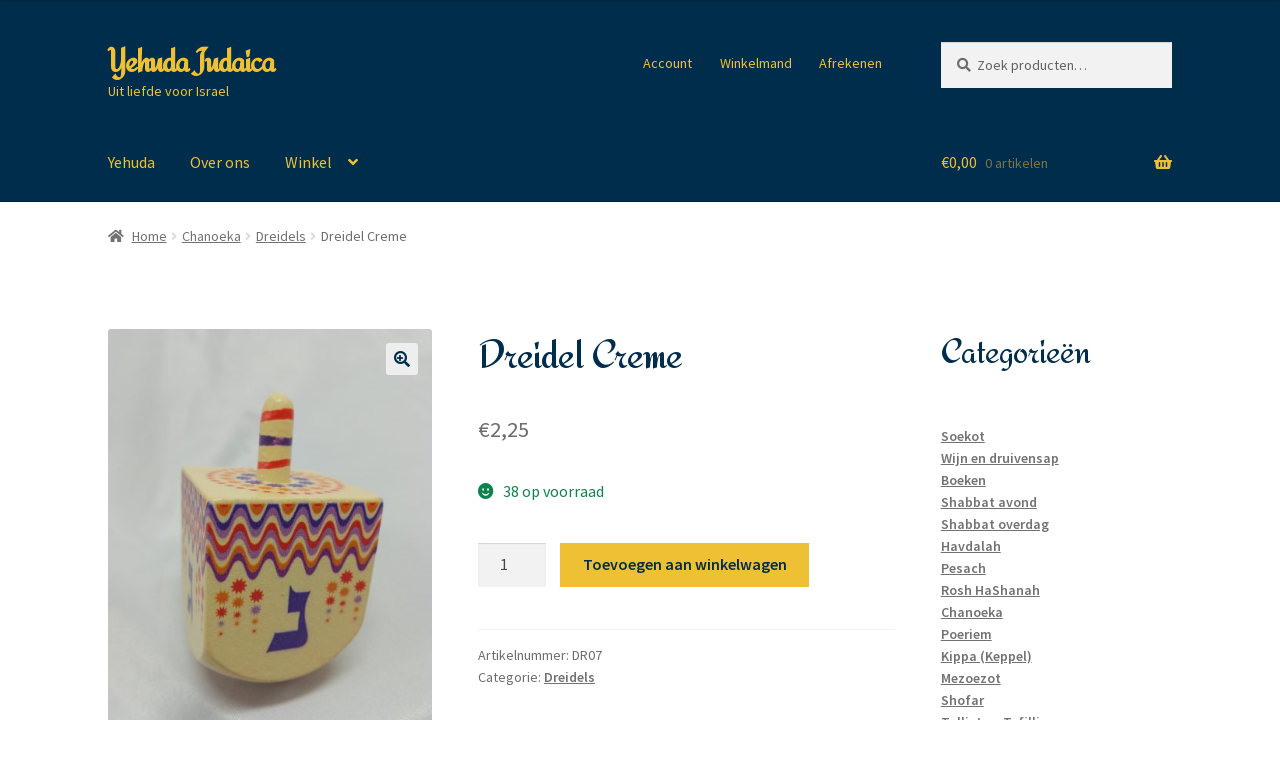

--- FILE ---
content_type: text/html; charset=UTF-8
request_url: https://yehuda.nl/product/dreidel-creme/
body_size: 19408
content:
<!doctype html>
<html lang="nl-NL">
<head>
<meta charset="UTF-8">
<meta name="viewport" content="width=device-width, initial-scale=1">
<link rel="profile" href="http://gmpg.org/xfn/11">
<link rel="pingback" href="https://yehuda.nl/xmlrpc.php">
<link rel="stylesheet" href="https://fonts.googleapis.com/css?family=Redressed">
<title>Dreidel Creme &#8211; Yehuda Judaica</title>
<meta name='robots' content='max-image-preview:large' />
<style>img:is([sizes="auto" i], [sizes^="auto," i]) { contain-intrinsic-size: 3000px 1500px }</style>
<link rel='dns-prefetch' href='//www.googletagmanager.com' />
<link rel='dns-prefetch' href='//fonts.googleapis.com' />
<link rel='dns-prefetch' href='//pagead2.googlesyndication.com' />
<link rel="alternate" type="application/rss+xml" title="Yehuda Judaica &raquo; feed" href="https://yehuda.nl/feed/" />
<link rel="alternate" type="application/rss+xml" title="Yehuda Judaica &raquo; reacties feed" href="https://yehuda.nl/comments/feed/" />
<script>
window._wpemojiSettings = {"baseUrl":"https:\/\/s.w.org\/images\/core\/emoji\/16.0.1\/72x72\/","ext":".png","svgUrl":"https:\/\/s.w.org\/images\/core\/emoji\/16.0.1\/svg\/","svgExt":".svg","source":{"concatemoji":"https:\/\/yehuda.nl\/wp-includes\/js\/wp-emoji-release.min.js?ver=6.8.3"}};
/*! This file is auto-generated */
!function(s,n){var o,i,e;function c(e){try{var t={supportTests:e,timestamp:(new Date).valueOf()};sessionStorage.setItem(o,JSON.stringify(t))}catch(e){}}function p(e,t,n){e.clearRect(0,0,e.canvas.width,e.canvas.height),e.fillText(t,0,0);var t=new Uint32Array(e.getImageData(0,0,e.canvas.width,e.canvas.height).data),a=(e.clearRect(0,0,e.canvas.width,e.canvas.height),e.fillText(n,0,0),new Uint32Array(e.getImageData(0,0,e.canvas.width,e.canvas.height).data));return t.every(function(e,t){return e===a[t]})}function u(e,t){e.clearRect(0,0,e.canvas.width,e.canvas.height),e.fillText(t,0,0);for(var n=e.getImageData(16,16,1,1),a=0;a<n.data.length;a++)if(0!==n.data[a])return!1;return!0}function f(e,t,n,a){switch(t){case"flag":return n(e,"\ud83c\udff3\ufe0f\u200d\u26a7\ufe0f","\ud83c\udff3\ufe0f\u200b\u26a7\ufe0f")?!1:!n(e,"\ud83c\udde8\ud83c\uddf6","\ud83c\udde8\u200b\ud83c\uddf6")&&!n(e,"\ud83c\udff4\udb40\udc67\udb40\udc62\udb40\udc65\udb40\udc6e\udb40\udc67\udb40\udc7f","\ud83c\udff4\u200b\udb40\udc67\u200b\udb40\udc62\u200b\udb40\udc65\u200b\udb40\udc6e\u200b\udb40\udc67\u200b\udb40\udc7f");case"emoji":return!a(e,"\ud83e\udedf")}return!1}function g(e,t,n,a){var r="undefined"!=typeof WorkerGlobalScope&&self instanceof WorkerGlobalScope?new OffscreenCanvas(300,150):s.createElement("canvas"),o=r.getContext("2d",{willReadFrequently:!0}),i=(o.textBaseline="top",o.font="600 32px Arial",{});return e.forEach(function(e){i[e]=t(o,e,n,a)}),i}function t(e){var t=s.createElement("script");t.src=e,t.defer=!0,s.head.appendChild(t)}"undefined"!=typeof Promise&&(o="wpEmojiSettingsSupports",i=["flag","emoji"],n.supports={everything:!0,everythingExceptFlag:!0},e=new Promise(function(e){s.addEventListener("DOMContentLoaded",e,{once:!0})}),new Promise(function(t){var n=function(){try{var e=JSON.parse(sessionStorage.getItem(o));if("object"==typeof e&&"number"==typeof e.timestamp&&(new Date).valueOf()<e.timestamp+604800&&"object"==typeof e.supportTests)return e.supportTests}catch(e){}return null}();if(!n){if("undefined"!=typeof Worker&&"undefined"!=typeof OffscreenCanvas&&"undefined"!=typeof URL&&URL.createObjectURL&&"undefined"!=typeof Blob)try{var e="postMessage("+g.toString()+"("+[JSON.stringify(i),f.toString(),p.toString(),u.toString()].join(",")+"));",a=new Blob([e],{type:"text/javascript"}),r=new Worker(URL.createObjectURL(a),{name:"wpTestEmojiSupports"});return void(r.onmessage=function(e){c(n=e.data),r.terminate(),t(n)})}catch(e){}c(n=g(i,f,p,u))}t(n)}).then(function(e){for(var t in e)n.supports[t]=e[t],n.supports.everything=n.supports.everything&&n.supports[t],"flag"!==t&&(n.supports.everythingExceptFlag=n.supports.everythingExceptFlag&&n.supports[t]);n.supports.everythingExceptFlag=n.supports.everythingExceptFlag&&!n.supports.flag,n.DOMReady=!1,n.readyCallback=function(){n.DOMReady=!0}}).then(function(){return e}).then(function(){var e;n.supports.everything||(n.readyCallback(),(e=n.source||{}).concatemoji?t(e.concatemoji):e.wpemoji&&e.twemoji&&(t(e.twemoji),t(e.wpemoji)))}))}((window,document),window._wpemojiSettings);
</script>
<style id='wp-emoji-styles-inline-css'>
img.wp-smiley, img.emoji {
display: inline !important;
border: none !important;
box-shadow: none !important;
height: 1em !important;
width: 1em !important;
margin: 0 0.07em !important;
vertical-align: -0.1em !important;
background: none !important;
padding: 0 !important;
}
</style>
<link rel='stylesheet' id='wp-block-library-css' href='//yehuda.nl/wp-content/cache/wpfc-minified/7bm66xix/5psda.css' media='all' />
<style id='wp-block-library-theme-inline-css'>
.wp-block-audio :where(figcaption){color:#555;font-size:13px;text-align:center}.is-dark-theme .wp-block-audio :where(figcaption){color:#ffffffa6}.wp-block-audio{margin:0 0 1em}.wp-block-code{border:1px solid #ccc;border-radius:4px;font-family:Menlo,Consolas,monaco,monospace;padding:.8em 1em}.wp-block-embed :where(figcaption){color:#555;font-size:13px;text-align:center}.is-dark-theme .wp-block-embed :where(figcaption){color:#ffffffa6}.wp-block-embed{margin:0 0 1em}.blocks-gallery-caption{color:#555;font-size:13px;text-align:center}.is-dark-theme .blocks-gallery-caption{color:#ffffffa6}:root :where(.wp-block-image figcaption){color:#555;font-size:13px;text-align:center}.is-dark-theme :root :where(.wp-block-image figcaption){color:#ffffffa6}.wp-block-image{margin:0 0 1em}.wp-block-pullquote{border-bottom:4px solid;border-top:4px solid;color:currentColor;margin-bottom:1.75em}.wp-block-pullquote cite,.wp-block-pullquote footer,.wp-block-pullquote__citation{color:currentColor;font-size:.8125em;font-style:normal;text-transform:uppercase}.wp-block-quote{border-left:.25em solid;margin:0 0 1.75em;padding-left:1em}.wp-block-quote cite,.wp-block-quote footer{color:currentColor;font-size:.8125em;font-style:normal;position:relative}.wp-block-quote:where(.has-text-align-right){border-left:none;border-right:.25em solid;padding-left:0;padding-right:1em}.wp-block-quote:where(.has-text-align-center){border:none;padding-left:0}.wp-block-quote.is-large,.wp-block-quote.is-style-large,.wp-block-quote:where(.is-style-plain){border:none}.wp-block-search .wp-block-search__label{font-weight:700}.wp-block-search__button{border:1px solid #ccc;padding:.375em .625em}:where(.wp-block-group.has-background){padding:1.25em 2.375em}.wp-block-separator.has-css-opacity{opacity:.4}.wp-block-separator{border:none;border-bottom:2px solid;margin-left:auto;margin-right:auto}.wp-block-separator.has-alpha-channel-opacity{opacity:1}.wp-block-separator:not(.is-style-wide):not(.is-style-dots){width:100px}.wp-block-separator.has-background:not(.is-style-dots){border-bottom:none;height:1px}.wp-block-separator.has-background:not(.is-style-wide):not(.is-style-dots){height:2px}.wp-block-table{margin:0 0 1em}.wp-block-table td,.wp-block-table th{word-break:normal}.wp-block-table :where(figcaption){color:#555;font-size:13px;text-align:center}.is-dark-theme .wp-block-table :where(figcaption){color:#ffffffa6}.wp-block-video :where(figcaption){color:#555;font-size:13px;text-align:center}.is-dark-theme .wp-block-video :where(figcaption){color:#ffffffa6}.wp-block-video{margin:0 0 1em}:root :where(.wp-block-template-part.has-background){margin-bottom:0;margin-top:0;padding:1.25em 2.375em}
</style>
<style id='classic-theme-styles-inline-css'>
/*! This file is auto-generated */
.wp-block-button__link{color:#fff;background-color:#32373c;border-radius:9999px;box-shadow:none;text-decoration:none;padding:calc(.667em + 2px) calc(1.333em + 2px);font-size:1.125em}.wp-block-file__button{background:#32373c;color:#fff;text-decoration:none}
</style>
<link rel='stylesheet' id='storefront-gutenberg-blocks-css' href='//yehuda.nl/wp-content/cache/wpfc-minified/q4zsh9wq/5psda.css' media='all' />
<style id='storefront-gutenberg-blocks-inline-css'>
.wp-block-button__link:not(.has-text-color) {
color: #012d4d;
}
.wp-block-button__link:not(.has-text-color):hover,
.wp-block-button__link:not(.has-text-color):focus,
.wp-block-button__link:not(.has-text-color):active {
color: #012d4d;
}
.wp-block-button__link:not(.has-background) {
background-color: #eeeeee;
}
.wp-block-button__link:not(.has-background):hover,
.wp-block-button__link:not(.has-background):focus,
.wp-block-button__link:not(.has-background):active {
border-color: #d5d5d5;
background-color: #d5d5d5;
}
.wp-block-quote footer,
.wp-block-quote cite,
.wp-block-quote__citation {
color: #6d6d6d;
}
.wp-block-pullquote cite,
.wp-block-pullquote footer,
.wp-block-pullquote__citation {
color: #6d6d6d;
}
.wp-block-image figcaption {
color: #6d6d6d;
}
.wp-block-separator.is-style-dots::before {
color: #012d4d;
}
.wp-block-file a.wp-block-file__button {
color: #012d4d;
background-color: #eeeeee;
border-color: #eeeeee;
}
.wp-block-file a.wp-block-file__button:hover,
.wp-block-file a.wp-block-file__button:focus,
.wp-block-file a.wp-block-file__button:active {
color: #012d4d;
background-color: #d5d5d5;
}
.wp-block-code,
.wp-block-preformatted pre {
color: #6d6d6d;
}
.wp-block-table:not( .has-background ):not( .is-style-stripes ) tbody tr:nth-child(2n) td {
background-color: #fdfdfd;
}
.wp-block-cover .wp-block-cover__inner-container h1:not(.has-text-color),
.wp-block-cover .wp-block-cover__inner-container h2:not(.has-text-color),
.wp-block-cover .wp-block-cover__inner-container h3:not(.has-text-color),
.wp-block-cover .wp-block-cover__inner-container h4:not(.has-text-color),
.wp-block-cover .wp-block-cover__inner-container h5:not(.has-text-color),
.wp-block-cover .wp-block-cover__inner-container h6:not(.has-text-color) {
color: #012d4d;
}
.wc-block-components-price-slider__range-input-progress,
.rtl .wc-block-components-price-slider__range-input-progress {
--range-color: #012d4d;
}
/* Target only IE11 */
@media all and (-ms-high-contrast: none), (-ms-high-contrast: active) {
.wc-block-components-price-slider__range-input-progress {
background: #012d4d;
}
}
.wc-block-components-button:not(.is-link) {
background-color: #efc034;
color: #012d4d;
}
.wc-block-components-button:not(.is-link):hover,
.wc-block-components-button:not(.is-link):focus,
.wc-block-components-button:not(.is-link):active {
background-color: #d6a71b;
color: #012d4d;
}
.wc-block-components-button:not(.is-link):disabled {
background-color: #efc034;
color: #012d4d;
}
.wc-block-cart__submit-container {
background-color: #ffffff;
}
.wc-block-cart__submit-container::before {
color: rgba(220,220,220,0.5);
}
.wc-block-components-order-summary-item__quantity {
background-color: #ffffff;
border-color: #6d6d6d;
box-shadow: 0 0 0 2px #ffffff;
color: #6d6d6d;
}
</style>
<style id='global-styles-inline-css'>
:root{--wp--preset--aspect-ratio--square: 1;--wp--preset--aspect-ratio--4-3: 4/3;--wp--preset--aspect-ratio--3-4: 3/4;--wp--preset--aspect-ratio--3-2: 3/2;--wp--preset--aspect-ratio--2-3: 2/3;--wp--preset--aspect-ratio--16-9: 16/9;--wp--preset--aspect-ratio--9-16: 9/16;--wp--preset--color--black: #000000;--wp--preset--color--cyan-bluish-gray: #abb8c3;--wp--preset--color--white: #ffffff;--wp--preset--color--pale-pink: #f78da7;--wp--preset--color--vivid-red: #cf2e2e;--wp--preset--color--luminous-vivid-orange: #ff6900;--wp--preset--color--luminous-vivid-amber: #fcb900;--wp--preset--color--light-green-cyan: #7bdcb5;--wp--preset--color--vivid-green-cyan: #00d084;--wp--preset--color--pale-cyan-blue: #8ed1fc;--wp--preset--color--vivid-cyan-blue: #0693e3;--wp--preset--color--vivid-purple: #9b51e0;--wp--preset--gradient--vivid-cyan-blue-to-vivid-purple: linear-gradient(135deg,rgba(6,147,227,1) 0%,rgb(155,81,224) 100%);--wp--preset--gradient--light-green-cyan-to-vivid-green-cyan: linear-gradient(135deg,rgb(122,220,180) 0%,rgb(0,208,130) 100%);--wp--preset--gradient--luminous-vivid-amber-to-luminous-vivid-orange: linear-gradient(135deg,rgba(252,185,0,1) 0%,rgba(255,105,0,1) 100%);--wp--preset--gradient--luminous-vivid-orange-to-vivid-red: linear-gradient(135deg,rgba(255,105,0,1) 0%,rgb(207,46,46) 100%);--wp--preset--gradient--very-light-gray-to-cyan-bluish-gray: linear-gradient(135deg,rgb(238,238,238) 0%,rgb(169,184,195) 100%);--wp--preset--gradient--cool-to-warm-spectrum: linear-gradient(135deg,rgb(74,234,220) 0%,rgb(151,120,209) 20%,rgb(207,42,186) 40%,rgb(238,44,130) 60%,rgb(251,105,98) 80%,rgb(254,248,76) 100%);--wp--preset--gradient--blush-light-purple: linear-gradient(135deg,rgb(255,206,236) 0%,rgb(152,150,240) 100%);--wp--preset--gradient--blush-bordeaux: linear-gradient(135deg,rgb(254,205,165) 0%,rgb(254,45,45) 50%,rgb(107,0,62) 100%);--wp--preset--gradient--luminous-dusk: linear-gradient(135deg,rgb(255,203,112) 0%,rgb(199,81,192) 50%,rgb(65,88,208) 100%);--wp--preset--gradient--pale-ocean: linear-gradient(135deg,rgb(255,245,203) 0%,rgb(182,227,212) 50%,rgb(51,167,181) 100%);--wp--preset--gradient--electric-grass: linear-gradient(135deg,rgb(202,248,128) 0%,rgb(113,206,126) 100%);--wp--preset--gradient--midnight: linear-gradient(135deg,rgb(2,3,129) 0%,rgb(40,116,252) 100%);--wp--preset--font-size--small: 14px;--wp--preset--font-size--medium: 23px;--wp--preset--font-size--large: 26px;--wp--preset--font-size--x-large: 42px;--wp--preset--font-size--normal: 16px;--wp--preset--font-size--huge: 37px;--wp--preset--spacing--20: 0.44rem;--wp--preset--spacing--30: 0.67rem;--wp--preset--spacing--40: 1rem;--wp--preset--spacing--50: 1.5rem;--wp--preset--spacing--60: 2.25rem;--wp--preset--spacing--70: 3.38rem;--wp--preset--spacing--80: 5.06rem;--wp--preset--shadow--natural: 6px 6px 9px rgba(0, 0, 0, 0.2);--wp--preset--shadow--deep: 12px 12px 50px rgba(0, 0, 0, 0.4);--wp--preset--shadow--sharp: 6px 6px 0px rgba(0, 0, 0, 0.2);--wp--preset--shadow--outlined: 6px 6px 0px -3px rgba(255, 255, 255, 1), 6px 6px rgba(0, 0, 0, 1);--wp--preset--shadow--crisp: 6px 6px 0px rgba(0, 0, 0, 1);}:where(.is-layout-flex){gap: 0.5em;}:where(.is-layout-grid){gap: 0.5em;}body .is-layout-flex{display: flex;}.is-layout-flex{flex-wrap: wrap;align-items: center;}.is-layout-flex > :is(*, div){margin: 0;}body .is-layout-grid{display: grid;}.is-layout-grid > :is(*, div){margin: 0;}:where(.wp-block-columns.is-layout-flex){gap: 2em;}:where(.wp-block-columns.is-layout-grid){gap: 2em;}:where(.wp-block-post-template.is-layout-flex){gap: 1.25em;}:where(.wp-block-post-template.is-layout-grid){gap: 1.25em;}.has-black-color{color: var(--wp--preset--color--black) !important;}.has-cyan-bluish-gray-color{color: var(--wp--preset--color--cyan-bluish-gray) !important;}.has-white-color{color: var(--wp--preset--color--white) !important;}.has-pale-pink-color{color: var(--wp--preset--color--pale-pink) !important;}.has-vivid-red-color{color: var(--wp--preset--color--vivid-red) !important;}.has-luminous-vivid-orange-color{color: var(--wp--preset--color--luminous-vivid-orange) !important;}.has-luminous-vivid-amber-color{color: var(--wp--preset--color--luminous-vivid-amber) !important;}.has-light-green-cyan-color{color: var(--wp--preset--color--light-green-cyan) !important;}.has-vivid-green-cyan-color{color: var(--wp--preset--color--vivid-green-cyan) !important;}.has-pale-cyan-blue-color{color: var(--wp--preset--color--pale-cyan-blue) !important;}.has-vivid-cyan-blue-color{color: var(--wp--preset--color--vivid-cyan-blue) !important;}.has-vivid-purple-color{color: var(--wp--preset--color--vivid-purple) !important;}.has-black-background-color{background-color: var(--wp--preset--color--black) !important;}.has-cyan-bluish-gray-background-color{background-color: var(--wp--preset--color--cyan-bluish-gray) !important;}.has-white-background-color{background-color: var(--wp--preset--color--white) !important;}.has-pale-pink-background-color{background-color: var(--wp--preset--color--pale-pink) !important;}.has-vivid-red-background-color{background-color: var(--wp--preset--color--vivid-red) !important;}.has-luminous-vivid-orange-background-color{background-color: var(--wp--preset--color--luminous-vivid-orange) !important;}.has-luminous-vivid-amber-background-color{background-color: var(--wp--preset--color--luminous-vivid-amber) !important;}.has-light-green-cyan-background-color{background-color: var(--wp--preset--color--light-green-cyan) !important;}.has-vivid-green-cyan-background-color{background-color: var(--wp--preset--color--vivid-green-cyan) !important;}.has-pale-cyan-blue-background-color{background-color: var(--wp--preset--color--pale-cyan-blue) !important;}.has-vivid-cyan-blue-background-color{background-color: var(--wp--preset--color--vivid-cyan-blue) !important;}.has-vivid-purple-background-color{background-color: var(--wp--preset--color--vivid-purple) !important;}.has-black-border-color{border-color: var(--wp--preset--color--black) !important;}.has-cyan-bluish-gray-border-color{border-color: var(--wp--preset--color--cyan-bluish-gray) !important;}.has-white-border-color{border-color: var(--wp--preset--color--white) !important;}.has-pale-pink-border-color{border-color: var(--wp--preset--color--pale-pink) !important;}.has-vivid-red-border-color{border-color: var(--wp--preset--color--vivid-red) !important;}.has-luminous-vivid-orange-border-color{border-color: var(--wp--preset--color--luminous-vivid-orange) !important;}.has-luminous-vivid-amber-border-color{border-color: var(--wp--preset--color--luminous-vivid-amber) !important;}.has-light-green-cyan-border-color{border-color: var(--wp--preset--color--light-green-cyan) !important;}.has-vivid-green-cyan-border-color{border-color: var(--wp--preset--color--vivid-green-cyan) !important;}.has-pale-cyan-blue-border-color{border-color: var(--wp--preset--color--pale-cyan-blue) !important;}.has-vivid-cyan-blue-border-color{border-color: var(--wp--preset--color--vivid-cyan-blue) !important;}.has-vivid-purple-border-color{border-color: var(--wp--preset--color--vivid-purple) !important;}.has-vivid-cyan-blue-to-vivid-purple-gradient-background{background: var(--wp--preset--gradient--vivid-cyan-blue-to-vivid-purple) !important;}.has-light-green-cyan-to-vivid-green-cyan-gradient-background{background: var(--wp--preset--gradient--light-green-cyan-to-vivid-green-cyan) !important;}.has-luminous-vivid-amber-to-luminous-vivid-orange-gradient-background{background: var(--wp--preset--gradient--luminous-vivid-amber-to-luminous-vivid-orange) !important;}.has-luminous-vivid-orange-to-vivid-red-gradient-background{background: var(--wp--preset--gradient--luminous-vivid-orange-to-vivid-red) !important;}.has-very-light-gray-to-cyan-bluish-gray-gradient-background{background: var(--wp--preset--gradient--very-light-gray-to-cyan-bluish-gray) !important;}.has-cool-to-warm-spectrum-gradient-background{background: var(--wp--preset--gradient--cool-to-warm-spectrum) !important;}.has-blush-light-purple-gradient-background{background: var(--wp--preset--gradient--blush-light-purple) !important;}.has-blush-bordeaux-gradient-background{background: var(--wp--preset--gradient--blush-bordeaux) !important;}.has-luminous-dusk-gradient-background{background: var(--wp--preset--gradient--luminous-dusk) !important;}.has-pale-ocean-gradient-background{background: var(--wp--preset--gradient--pale-ocean) !important;}.has-electric-grass-gradient-background{background: var(--wp--preset--gradient--electric-grass) !important;}.has-midnight-gradient-background{background: var(--wp--preset--gradient--midnight) !important;}.has-small-font-size{font-size: var(--wp--preset--font-size--small) !important;}.has-medium-font-size{font-size: var(--wp--preset--font-size--medium) !important;}.has-large-font-size{font-size: var(--wp--preset--font-size--large) !important;}.has-x-large-font-size{font-size: var(--wp--preset--font-size--x-large) !important;}
:where(.wp-block-post-template.is-layout-flex){gap: 1.25em;}:where(.wp-block-post-template.is-layout-grid){gap: 1.25em;}
:where(.wp-block-columns.is-layout-flex){gap: 2em;}:where(.wp-block-columns.is-layout-grid){gap: 2em;}
:root :where(.wp-block-pullquote){font-size: 1.5em;line-height: 1.6;}
</style>
<link rel='stylesheet' id='product-code-frontend-css' href='//yehuda.nl/wp-content/cache/wpfc-minified/6yqoi38j/5pseg.css' media='all' />
<link rel='stylesheet' id='photoswipe-css' href='//yehuda.nl/wp-content/cache/wpfc-minified/fdjbw6xg/5pseg.css' media='all' />
<link rel='stylesheet' id='photoswipe-default-skin-css' href='//yehuda.nl/wp-content/cache/wpfc-minified/mnqtnh3h/5pseg.css' media='all' />
<style id='woocommerce-inline-inline-css'>
.woocommerce form .form-row .required { visibility: visible; }
</style>
<link rel='stylesheet' id='brands-styles-css' href='//yehuda.nl/wp-content/cache/wpfc-minified/6l3gq4si/duaow.css' media='all' />
<link rel='stylesheet' id='storefront-style-css' href='//yehuda.nl/wp-content/cache/wpfc-minified/lk77vrja/5psda.css' media='all' />
<style id='storefront-style-inline-css'>
.main-navigation ul li a,
.site-title a,
ul.menu li a,
.site-branding h1 a,
button.menu-toggle,
button.menu-toggle:hover,
.handheld-navigation .dropdown-toggle {
color: #efc034;
}
button.menu-toggle,
button.menu-toggle:hover {
border-color: #efc034;
}
.main-navigation ul li a:hover,
.main-navigation ul li:hover > a,
.site-title a:hover,
.site-header ul.menu li.current-menu-item > a {
color: #ffff75;
}
table:not( .has-background ) th {
background-color: #f8f8f8;
}
table:not( .has-background ) tbody td {
background-color: #fdfdfd;
}
table:not( .has-background ) tbody tr:nth-child(2n) td,
fieldset,
fieldset legend {
background-color: #fbfbfb;
}
.site-header,
.secondary-navigation ul ul,
.main-navigation ul.menu > li.menu-item-has-children:after,
.secondary-navigation ul.menu ul,
.storefront-handheld-footer-bar,
.storefront-handheld-footer-bar ul li > a,
.storefront-handheld-footer-bar ul li.search .site-search,
button.menu-toggle,
button.menu-toggle:hover {
background-color: #012d4d;
}
p.site-description,
.site-header,
.storefront-handheld-footer-bar {
color: #efc034;
}
button.menu-toggle:after,
button.menu-toggle:before,
button.menu-toggle span:before {
background-color: #efc034;
}
h1, h2, h3, h4, h5, h6, .wc-block-grid__product-title {
color: #012d4d;
}
.widget h1 {
border-bottom-color: #012d4d;
}
body,
.secondary-navigation a {
color: #6d6d6d;
}
.widget-area .widget a,
.hentry .entry-header .posted-on a,
.hentry .entry-header .post-author a,
.hentry .entry-header .post-comments a,
.hentry .entry-header .byline a {
color: #727272;
}
a {
color: #012d4d;
}
a:focus,
button:focus,
.button.alt:focus,
input:focus,
textarea:focus,
input[type="button"]:focus,
input[type="reset"]:focus,
input[type="submit"]:focus,
input[type="email"]:focus,
input[type="tel"]:focus,
input[type="url"]:focus,
input[type="password"]:focus,
input[type="search"]:focus {
outline-color: #012d4d;
}
button, input[type="button"], input[type="reset"], input[type="submit"], .button, .widget a.button {
background-color: #eeeeee;
border-color: #eeeeee;
color: #012d4d;
}
button:hover, input[type="button"]:hover, input[type="reset"]:hover, input[type="submit"]:hover, .button:hover, .widget a.button:hover {
background-color: #d5d5d5;
border-color: #d5d5d5;
color: #012d4d;
}
button.alt, input[type="button"].alt, input[type="reset"].alt, input[type="submit"].alt, .button.alt, .widget-area .widget a.button.alt {
background-color: #efc034;
border-color: #efc034;
color: #012d4d;
}
button.alt:hover, input[type="button"].alt:hover, input[type="reset"].alt:hover, input[type="submit"].alt:hover, .button.alt:hover, .widget-area .widget a.button.alt:hover {
background-color: #d6a71b;
border-color: #d6a71b;
color: #012d4d;
}
.pagination .page-numbers li .page-numbers.current {
background-color: #e6e6e6;
color: #636363;
}
#comments .comment-list .comment-content .comment-text {
background-color: #f8f8f8;
}
.site-footer {
background-color: #012d4d;
color: #efc034;
}
.site-footer a:not(.button):not(.components-button) {
color: #efb300;
}
.site-footer .storefront-handheld-footer-bar a:not(.button):not(.components-button) {
color: #efc034;
}
.site-footer h1, .site-footer h2, .site-footer h3, .site-footer h4, .site-footer h5, .site-footer h6, .site-footer .widget .widget-title, .site-footer .widget .widgettitle {
color: #efc034;
}
.page-template-template-homepage.has-post-thumbnail .type-page.has-post-thumbnail .entry-title {
color: #012d4d;
}
.page-template-template-homepage.has-post-thumbnail .type-page.has-post-thumbnail .entry-content {
color: #666666;
}
@media screen and ( min-width: 768px ) {
.secondary-navigation ul.menu a:hover {
color: #ffd94d;
}
.secondary-navigation ul.menu a {
color: #efc034;
}
.main-navigation ul.menu ul.sub-menu,
.main-navigation ul.nav-menu ul.children {
background-color: #001e3e;
}
.site-header {
border-bottom-color: #001e3e;
}
}
</style>
<link rel='stylesheet' id='storefront-icons-css' href='//yehuda.nl/wp-content/cache/wpfc-minified/891tnpgv/5psda.css' media='all' />
<link rel='stylesheet' id='storefront-fonts-css' href='https://fonts.googleapis.com/css?family=Source+Sans+Pro%3A400%2C300%2C300italic%2C400italic%2C600%2C700%2C900&#038;subset=latin%2Clatin-ext&#038;ver=3.9.1' media='all' />
<link rel='stylesheet' id='storefront-woocommerce-style-css' href='//yehuda.nl/wp-content/cache/wpfc-minified/2ri3l9fr/5psda.css' media='all' />
<style id='storefront-woocommerce-style-inline-css'>
@font-face {
font-family: star;
src: url(https://yehuda.nl/wp-content/plugins/woocommerce/assets/fonts/star.eot);
src:
url(https://yehuda.nl/wp-content/plugins/woocommerce/assets/fonts/star.eot?#iefix) format("embedded-opentype"),
url(https://yehuda.nl/wp-content/plugins/woocommerce/assets/fonts/star.woff) format("woff"),
url(https://yehuda.nl/wp-content/plugins/woocommerce/assets/fonts/star.ttf) format("truetype"),
url(https://yehuda.nl/wp-content/plugins/woocommerce/assets/fonts/star.svg#star) format("svg");
font-weight: 400;
font-style: normal;
}
@font-face {
font-family: WooCommerce;
src: url(https://yehuda.nl/wp-content/plugins/woocommerce/assets/fonts/WooCommerce.eot);
src:
url(https://yehuda.nl/wp-content/plugins/woocommerce/assets/fonts/WooCommerce.eot?#iefix) format("embedded-opentype"),
url(https://yehuda.nl/wp-content/plugins/woocommerce/assets/fonts/WooCommerce.woff) format("woff"),
url(https://yehuda.nl/wp-content/plugins/woocommerce/assets/fonts/WooCommerce.ttf) format("truetype"),
url(https://yehuda.nl/wp-content/plugins/woocommerce/assets/fonts/WooCommerce.svg#WooCommerce) format("svg");
font-weight: 400;
font-style: normal;
}
a.cart-contents,
.site-header-cart .widget_shopping_cart a {
color: #efc034;
}
a.cart-contents:hover,
.site-header-cart .widget_shopping_cart a:hover,
.site-header-cart:hover > li > a {
color: #ffff75;
}
table.cart td.product-remove,
table.cart td.actions {
border-top-color: #ffffff;
}
.storefront-handheld-footer-bar ul li.cart .count {
background-color: #efc034;
color: #012d4d;
border-color: #012d4d;
}
.woocommerce-tabs ul.tabs li.active a,
ul.products li.product .price,
.onsale,
.wc-block-grid__product-onsale,
.widget_search form:before,
.widget_product_search form:before {
color: #6d6d6d;
}
.woocommerce-breadcrumb a,
a.woocommerce-review-link,
.product_meta a {
color: #727272;
}
.wc-block-grid__product-onsale,
.onsale {
border-color: #6d6d6d;
}
.star-rating span:before,
.quantity .plus, .quantity .minus,
p.stars a:hover:after,
p.stars a:after,
.star-rating span:before,
#payment .payment_methods li input[type=radio]:first-child:checked+label:before {
color: #012d4d;
}
.widget_price_filter .ui-slider .ui-slider-range,
.widget_price_filter .ui-slider .ui-slider-handle {
background-color: #012d4d;
}
.order_details {
background-color: #f8f8f8;
}
.order_details > li {
border-bottom: 1px dotted #e3e3e3;
}
.order_details:before,
.order_details:after {
background: -webkit-linear-gradient(transparent 0,transparent 0),-webkit-linear-gradient(135deg,#f8f8f8 33.33%,transparent 33.33%),-webkit-linear-gradient(45deg,#f8f8f8 33.33%,transparent 33.33%)
}
#order_review {
background-color: #ffffff;
}
#payment .payment_methods > li .payment_box,
#payment .place-order {
background-color: #fafafa;
}
#payment .payment_methods > li:not(.woocommerce-notice) {
background-color: #f5f5f5;
}
#payment .payment_methods > li:not(.woocommerce-notice):hover {
background-color: #f0f0f0;
}
.woocommerce-pagination .page-numbers li .page-numbers.current {
background-color: #e6e6e6;
color: #636363;
}
.wc-block-grid__product-onsale,
.onsale,
.woocommerce-pagination .page-numbers li .page-numbers:not(.current) {
color: #6d6d6d;
}
p.stars a:before,
p.stars a:hover~a:before,
p.stars.selected a.active~a:before {
color: #6d6d6d;
}
p.stars.selected a.active:before,
p.stars:hover a:before,
p.stars.selected a:not(.active):before,
p.stars.selected a.active:before {
color: #012d4d;
}
.single-product div.product .woocommerce-product-gallery .woocommerce-product-gallery__trigger {
background-color: #eeeeee;
color: #012d4d;
}
.single-product div.product .woocommerce-product-gallery .woocommerce-product-gallery__trigger:hover {
background-color: #d5d5d5;
border-color: #d5d5d5;
color: #012d4d;
}
.button.added_to_cart:focus,
.button.wc-forward:focus {
outline-color: #012d4d;
}
.added_to_cart,
.site-header-cart .widget_shopping_cart a.button,
.wc-block-grid__products .wc-block-grid__product .wp-block-button__link {
background-color: #eeeeee;
border-color: #eeeeee;
color: #012d4d;
}
.added_to_cart:hover,
.site-header-cart .widget_shopping_cart a.button:hover,
.wc-block-grid__products .wc-block-grid__product .wp-block-button__link:hover {
background-color: #d5d5d5;
border-color: #d5d5d5;
color: #012d4d;
}
.added_to_cart.alt, .added_to_cart, .widget a.button.checkout {
background-color: #efc034;
border-color: #efc034;
color: #012d4d;
}
.added_to_cart.alt:hover, .added_to_cart:hover, .widget a.button.checkout:hover {
background-color: #d6a71b;
border-color: #d6a71b;
color: #012d4d;
}
.button.loading {
color: #eeeeee;
}
.button.loading:hover {
background-color: #eeeeee;
}
.button.loading:after {
color: #012d4d;
}
@media screen and ( min-width: 768px ) {
.site-header-cart .widget_shopping_cart,
.site-header .product_list_widget li .quantity {
color: #efc034;
}
.site-header-cart .widget_shopping_cart .buttons,
.site-header-cart .widget_shopping_cart .total {
background-color: #002343;
}
.site-header-cart .widget_shopping_cart {
background-color: #001e3e;
}
}
.storefront-product-pagination a {
color: #6d6d6d;
background-color: #ffffff;
}
.storefront-sticky-add-to-cart {
color: #6d6d6d;
background-color: #ffffff;
}
.storefront-sticky-add-to-cart a:not(.button) {
color: #efc034;
}
</style>
<link rel='stylesheet' id='storefront-woocommerce-brands-style-css' href='//yehuda.nl/wp-content/cache/wpfc-minified/9h8gg3w6/duaow.css' media='all' />
<script id="woocommerce-google-analytics-integration-gtag-js-after">
/* Google Analytics for WooCommerce (gtag.js) */
window.dataLayer = window.dataLayer || [];
function gtag(){dataLayer.push(arguments);}
// Set up default consent state.
for ( const mode of [{"analytics_storage":"denied","ad_storage":"denied","ad_user_data":"denied","ad_personalization":"denied","region":["AT","BE","BG","HR","CY","CZ","DK","EE","FI","FR","DE","GR","HU","IS","IE","IT","LV","LI","LT","LU","MT","NL","NO","PL","PT","RO","SK","SI","ES","SE","GB","CH"]}] || [] ) {
gtag( "consent", "default", { "wait_for_update": 500, ...mode } );
}
gtag("js", new Date());
gtag("set", "developer_id.dOGY3NW", true);
gtag("config", "G-74M0MTRQE0", {"track_404":true,"allow_google_signals":true,"logged_in":false,"linker":{"domains":[],"allow_incoming":false},"custom_map":{"dimension1":"logged_in"}});
</script>
<script src="https://yehuda.nl/wp-includes/js/jquery/jquery.min.js?ver=3.7.1" id="jquery-core-js"></script>
<script src="https://yehuda.nl/wp-includes/js/jquery/jquery-migrate.min.js?ver=3.4.1" id="jquery-migrate-js"></script>
<script id="product-code-for-woocommerce-js-extra">
var PRODUCT_CODE = {"ajax":"https:\/\/yehuda.nl\/wp-admin\/admin-ajax.php","HIDE_EMPTY":"no"};
</script>
<script src="https://yehuda.nl/wp-content/plugins/product-code-for-woocommerce/assets/js/editor.js?ver=1.5.0" id="product-code-for-woocommerce-js"></script>
<script src="https://yehuda.nl/wp-content/plugins/woocommerce/assets/js/jquery-blockui/jquery.blockUI.min.js?ver=2.7.0-wc.9.8.5" id="jquery-blockui-js" defer data-wp-strategy="defer"></script>
<script id="wc-add-to-cart-js-extra">
var wc_add_to_cart_params = {"ajax_url":"\/wp-admin\/admin-ajax.php","wc_ajax_url":"\/?wc-ajax=%%endpoint%%","i18n_view_cart":"Bekijk winkelwagen","cart_url":"https:\/\/yehuda.nl\/winkelwagen\/","is_cart":"","cart_redirect_after_add":"no"};
</script>
<script src="https://yehuda.nl/wp-content/plugins/woocommerce/assets/js/frontend/add-to-cart.min.js?ver=9.8.5" id="wc-add-to-cart-js" defer data-wp-strategy="defer"></script>
<script src="https://yehuda.nl/wp-content/plugins/woocommerce/assets/js/zoom/jquery.zoom.min.js?ver=1.7.21-wc.9.8.5" id="zoom-js" defer data-wp-strategy="defer"></script>
<script src="https://yehuda.nl/wp-content/plugins/woocommerce/assets/js/flexslider/jquery.flexslider.min.js?ver=2.7.2-wc.9.8.5" id="flexslider-js" defer data-wp-strategy="defer"></script>
<script src="https://yehuda.nl/wp-content/plugins/woocommerce/assets/js/photoswipe/photoswipe.min.js?ver=4.1.1-wc.9.8.5" id="photoswipe-js" defer data-wp-strategy="defer"></script>
<script src="https://yehuda.nl/wp-content/plugins/woocommerce/assets/js/photoswipe/photoswipe-ui-default.min.js?ver=4.1.1-wc.9.8.5" id="photoswipe-ui-default-js" defer data-wp-strategy="defer"></script>
<script id="wc-single-product-js-extra">
var wc_single_product_params = {"i18n_required_rating_text":"Selecteer een waardering","i18n_rating_options":["1 van de 5 sterren","2 van de 5 sterren","3 van de 5 sterren","4 van de 5 sterren","5 van de 5 sterren"],"i18n_product_gallery_trigger_text":"Afbeeldinggalerij in volledig scherm bekijken","review_rating_required":"yes","flexslider":{"rtl":false,"animation":"slide","smoothHeight":true,"directionNav":false,"controlNav":"thumbnails","slideshow":false,"animationSpeed":500,"animationLoop":false,"allowOneSlide":false},"zoom_enabled":"1","zoom_options":[],"photoswipe_enabled":"1","photoswipe_options":{"shareEl":false,"closeOnScroll":false,"history":false,"hideAnimationDuration":0,"showAnimationDuration":0},"flexslider_enabled":"1"};
</script>
<script src="https://yehuda.nl/wp-content/plugins/woocommerce/assets/js/frontend/single-product.min.js?ver=9.8.5" id="wc-single-product-js" defer data-wp-strategy="defer"></script>
<script src="https://yehuda.nl/wp-content/plugins/woocommerce/assets/js/js-cookie/js.cookie.min.js?ver=2.1.4-wc.9.8.5" id="js-cookie-js" defer data-wp-strategy="defer"></script>
<script id="woocommerce-js-extra">
var woocommerce_params = {"ajax_url":"\/wp-admin\/admin-ajax.php","wc_ajax_url":"\/?wc-ajax=%%endpoint%%","i18n_password_show":"Wachtwoord weergeven","i18n_password_hide":"Wachtwoord verbergen"};
</script>
<script src="https://yehuda.nl/wp-content/plugins/woocommerce/assets/js/frontend/woocommerce.min.js?ver=9.8.5" id="woocommerce-js" defer data-wp-strategy="defer"></script>
<link rel="https://api.w.org/" href="https://yehuda.nl/wp-json/" /><link rel="alternate" title="JSON" type="application/json" href="https://yehuda.nl/wp-json/wp/v2/product/7328" /><link rel="EditURI" type="application/rsd+xml" title="RSD" href="https://yehuda.nl/xmlrpc.php?rsd" />
<meta name="generator" content="WordPress 6.8.3" />
<meta name="generator" content="WooCommerce 9.8.5" />
<link rel="canonical" href="https://yehuda.nl/product/dreidel-creme/" />
<link rel='shortlink' href='https://yehuda.nl/?p=7328' />
<link rel="alternate" title="oEmbed (JSON)" type="application/json+oembed" href="https://yehuda.nl/wp-json/oembed/1.0/embed?url=https%3A%2F%2Fyehuda.nl%2Fproduct%2Fdreidel-creme%2F" />
<link rel="alternate" title="oEmbed (XML)" type="text/xml+oembed" href="https://yehuda.nl/wp-json/oembed/1.0/embed?url=https%3A%2F%2Fyehuda.nl%2Fproduct%2Fdreidel-creme%2F&#038;format=xml" />
<meta name="generator" content="Site Kit by Google 1.153.0" /><!-- Google site verification - Google for WooCommerce -->
<meta name="google-site-verification" content="GWxBYSYDzcnrV6Y6wVyUKiFVDD85rXdPvfJlm0bnB-I" />
<noscript><style>.woocommerce-product-gallery{ opacity: 1 !important; }</style></noscript>
<!-- Google AdSense meta tags toegevoegd door Site Kit -->
<meta name="google-adsense-platform-account" content="ca-host-pub-2644536267352236">
<meta name="google-adsense-platform-domain" content="sitekit.withgoogle.com">
<!-- Einde Google AdSense meta tags toegevoegd door Site Kit -->
<!-- Google AdSense snippet toegevoegd door Site Kit -->
<script async src="https://pagead2.googlesyndication.com/pagead/js/adsbygoogle.js?client=ca-pub-2683289296777601&amp;host=ca-host-pub-2644536267352236" crossorigin="anonymous"></script>
<!-- Einde Google AdSense snippet toegevoegd door Site Kit -->
<link rel="icon" href="https://yehuda.nl/wp-content/uploads/2021/01/cropped-yehudamain-32x32.jpg" sizes="32x32" />
<link rel="icon" href="https://yehuda.nl/wp-content/uploads/2021/01/cropped-yehudamain-192x192.jpg" sizes="192x192" />
<link rel="apple-touch-icon" href="https://yehuda.nl/wp-content/uploads/2021/01/cropped-yehudamain-180x180.jpg" />
<meta name="msapplication-TileImage" content="https://yehuda.nl/wp-content/uploads/2021/01/cropped-yehudamain-270x270.jpg" />
<style id="wp-custom-css">
.hide-sub-categories .wc-block-product-categories-list-item > .wc-block-product-categories-list {
display: none;
}
.beta.site-title, h1, .site-footer h2 {
font-family: "Redressed", sans-serif;
}
footer .wc-block-product-categories-list {
column-count: 2;
}
.product-category img[src*="woocommerce-placeholder"] {
width: 0;
}
.products::before {
content: "Categorieën" !important;
}
.hide-product-count .wc-block-product-categories-list-item-count span, ::before, ::after {
display: none;
}
h2.woocommerce-loop-category__title::after {
content: "";
}
h2.woocommerce-loop-category__title mark {
display: none;
}		</style>
</head>
<body class="wp-singular product-template-default single single-product postid-7328 wp-embed-responsive wp-theme-storefront theme-storefront woocommerce woocommerce-page woocommerce-no-js storefront-secondary-navigation storefront-align-wide right-sidebar woocommerce-active">
<div id="page" class="hfeed site">
<header id="masthead" class="site-header" role="banner" style="">
<div class="col-full">		<a class="skip-link screen-reader-text" href="#site-navigation">Ga door naar navigatie</a>
<a class="skip-link screen-reader-text" href="#content">Ga direct naar de inhoud</a>
<div class="site-branding">
<div class="beta site-title"><a href="https://yehuda.nl/" rel="home">Yehuda Judaica</a></div><p class="site-description">Uit liefde voor Israel</p>		</div>
<nav class="secondary-navigation" role="navigation" aria-label="Secondaire Navigatie">
<div class="menu-secondair-menu-bovenaan-rechts-container"><ul id="menu-secondair-menu-bovenaan-rechts" class="menu"><li id="menu-item-59" class="menu-item menu-item-type-post_type menu-item-object-page menu-item-59"><a href="https://yehuda.nl/mijn-account/">Account</a></li>
<li id="menu-item-4346" class="menu-item menu-item-type-post_type menu-item-object-page menu-item-4346"><a href="https://yehuda.nl/winkelwagen/">Winkelmand</a></li>
<li id="menu-item-4347" class="menu-item menu-item-type-post_type menu-item-object-page menu-item-4347"><a href="https://yehuda.nl/afrekenen/">Afrekenen</a></li>
</ul></div>			</nav><!-- #site-navigation -->
<div class="site-search">
<div class="widget woocommerce widget_product_search"><form role="search" method="get" class="woocommerce-product-search" action="https://yehuda.nl/">
<label class="screen-reader-text" for="woocommerce-product-search-field-0">Zoeken naar:</label>
<input type="search" id="woocommerce-product-search-field-0" class="search-field" placeholder="Zoek producten&hellip;" value="" name="s" />
<button type="submit" value="Zoeken" class="">Zoeken</button>
<input type="hidden" name="post_type" value="product" />
</form>
</div>			</div>
</div><div class="storefront-primary-navigation"><div class="col-full">		<nav id="site-navigation" class="main-navigation" role="navigation" aria-label="Hoofdmenu">
<button class="menu-toggle" aria-controls="site-navigation" aria-expanded="false"><span>Menu</span></button>
<div class="primary-navigation"><ul id="menu-primair-menu" class="menu"><li id="menu-item-24" class="menu-item menu-item-type-post_type menu-item-object-page menu-item-home menu-item-24"><a href="https://yehuda.nl/">Yehuda</a></li>
<li id="menu-item-58" class="menu-item menu-item-type-post_type menu-item-object-page menu-item-58"><a href="https://yehuda.nl/over-ons/">Over ons</a></li>
<li id="menu-item-23" class="menu-item menu-item-type-post_type menu-item-object-page menu-item-has-children current_page_parent menu-item-23"><a href="https://yehuda.nl/winkel/">Winkel</a>
<ul class="sub-menu">
<li id="menu-item-4775" class="menu-item menu-item-type-taxonomy menu-item-object-product_cat menu-item-4775"><a href="https://yehuda.nl/product-categorie/chanoeka/chanoekia/">Chanoekia&#8217;s</a></li>
<li id="menu-item-4768" class="menu-item menu-item-type-taxonomy menu-item-object-product_cat menu-item-4768"><a href="https://yehuda.nl/product-categorie/shabbat-avond/kandelaars/">Kandelaars</a></li>
<li id="menu-item-4769" class="menu-item menu-item-type-taxonomy menu-item-object-product_cat menu-item-4769"><a href="https://yehuda.nl/product-categorie/sieraden/kettingen/">Kettingen</a></li>
<li id="menu-item-4767" class="menu-item menu-item-type-taxonomy menu-item-object-product_cat menu-item-4767"><a href="https://yehuda.nl/product-categorie/shabbat-avond/kidoesj-bekers/">Kidoesj bekers</a></li>
<li id="menu-item-4771" class="menu-item menu-item-type-taxonomy menu-item-object-product_cat menu-item-4771"><a href="https://yehuda.nl/product-categorie/kippa/kippah-kippah/">Kippah</a></li>
<li id="menu-item-4774" class="menu-item menu-item-type-taxonomy menu-item-object-product_cat menu-item-4774"><a href="https://yehuda.nl/product-categorie/mezoezot/mezuzah/">Mezuzah</a></li>
<li id="menu-item-4770" class="menu-item menu-item-type-taxonomy menu-item-object-product_cat menu-item-4770"><a href="https://yehuda.nl/product-categorie/sieraden/ringen/">Ringen</a></li>
<li id="menu-item-4773" class="menu-item menu-item-type-taxonomy menu-item-object-product_cat menu-item-4773"><a href="https://yehuda.nl/product-categorie/overig-1/schalen-mokken/">Schalen en mokken</a></li>
<li id="menu-item-4772" class="menu-item menu-item-type-taxonomy menu-item-object-product_cat menu-item-4772"><a href="https://yehuda.nl/product-categorie/overig-1/souvenirs/">Souvenirs</a></li>
</ul>
</li>
</ul></div><div class="menu"><ul>
<li ><a href="https://yehuda.nl/">Home</a></li><li class="page_item page-item-19"><a href="https://yehuda.nl/afrekenen/">Afrekenen</a></li>
<li class="page_item page-item-47"><a href="https://yehuda.nl/algemene-voorwaarden/">Algemene Voorwaarden</a></li>
<li class="page_item page-item-20"><a href="https://yehuda.nl/mijn-account/">Mijn account</a></li>
<li class="page_item page-item-52"><a href="https://yehuda.nl/over-ons/">Over ons</a></li>
<li class="page_item page-item-3"><a href="https://yehuda.nl/privacybeleid/">Privacybeleid</a></li>
<li class="page_item page-item-4436"><a href="https://yehuda.nl/terugbetalen_retournering/">Terugbetaal- en retourneringsbeleid</a></li>
<li class="page_item page-item-17 current_page_parent"><a href="https://yehuda.nl/winkel/">Winkel</a></li>
<li class="page_item page-item-18"><a href="https://yehuda.nl/winkelwagen/">Winkelmand</a></li>
</ul></div>
</nav><!-- #site-navigation -->
<ul id="site-header-cart" class="site-header-cart menu">
<li class="">
<a class="cart-contents" href="https://yehuda.nl/winkelwagen/" title="Bekijk winkelmand">
<span class="woocommerce-Price-amount amount"><span class="woocommerce-Price-currencySymbol">&euro;</span>0,00</span> <span class="count">0 artikelen</span>
</a>
</li>
<li>
<div class="widget woocommerce widget_shopping_cart"><div class="widget_shopping_cart_content"></div></div>			</li>
</ul>
</div></div>
</header><!-- #masthead -->
<div class="storefront-breadcrumb"><div class="col-full"><nav class="woocommerce-breadcrumb" aria-label="kruimelpaden"><a href="https://yehuda.nl">Home</a><span class="breadcrumb-separator"> / </span><a href="https://yehuda.nl/product-categorie/chanoeka/">Chanoeka</a><span class="breadcrumb-separator"> / </span><a href="https://yehuda.nl/product-categorie/chanoeka/dreidels/">Dreidels</a><span class="breadcrumb-separator"> / </span>Dreidel Creme</nav></div></div>
<div id="content" class="site-content" tabindex="-1">
<div class="col-full">
<div class="woocommerce"></div>
<div id="primary" class="content-area">
<main id="main" class="site-main" role="main">
<div class="woocommerce-notices-wrapper"></div><div id="product-7328" class="product type-product post-7328 status-publish first instock product_cat-dreidels has-post-thumbnail taxable shipping-taxable purchasable product-type-simple">
<div class="woocommerce-product-gallery woocommerce-product-gallery--with-images woocommerce-product-gallery--columns-4 images" data-columns="4" style="opacity: 0; transition: opacity .25s ease-in-out;">
<div class="woocommerce-product-gallery__wrapper">
<div data-thumb="https://yehuda.nl/wp-content/uploads/2023/12/IMG_20231231_191650_606-100x100.jpg" data-thumb-alt="Dreidel Creme" data-thumb-srcset="https://yehuda.nl/wp-content/uploads/2023/12/IMG_20231231_191650_606-100x100.jpg 100w, https://yehuda.nl/wp-content/uploads/2023/12/IMG_20231231_191650_606-150x150.jpg 150w"  data-thumb-sizes="(max-width: 100px) 100vw, 100px" class="woocommerce-product-gallery__image"><a href="https://yehuda.nl/wp-content/uploads/2023/12/IMG_20231231_191650_606-scaled.jpg"><img width="416" height="555" src="https://yehuda.nl/wp-content/uploads/2023/12/IMG_20231231_191650_606-416x555.jpg" class="wp-post-image" alt="Dreidel Creme" data-caption="Exif_JPEG_420" data-src="https://yehuda.nl/wp-content/uploads/2023/12/IMG_20231231_191650_606-scaled.jpg" data-large_image="https://yehuda.nl/wp-content/uploads/2023/12/IMG_20231231_191650_606-scaled.jpg" data-large_image_width="1920" data-large_image_height="2560" decoding="async" fetchpriority="high" srcset="https://yehuda.nl/wp-content/uploads/2023/12/IMG_20231231_191650_606-416x555.jpg 416w, https://yehuda.nl/wp-content/uploads/2023/12/IMG_20231231_191650_606-225x300.jpg 225w, https://yehuda.nl/wp-content/uploads/2023/12/IMG_20231231_191650_606-768x1024.jpg 768w, https://yehuda.nl/wp-content/uploads/2023/12/IMG_20231231_191650_606-1152x1536.jpg 1152w, https://yehuda.nl/wp-content/uploads/2023/12/IMG_20231231_191650_606-1536x2048.jpg 1536w, https://yehuda.nl/wp-content/uploads/2023/12/IMG_20231231_191650_606-scaled.jpg 1920w" sizes="(max-width: 416px) 100vw, 416px" /></a></div><div data-thumb="https://yehuda.nl/wp-content/uploads/2023/12/IMG_20231231_191701_052-100x100.jpg" data-thumb-alt="Dreidel Creme - Afbeelding 2" data-thumb-srcset="https://yehuda.nl/wp-content/uploads/2023/12/IMG_20231231_191701_052-100x100.jpg 100w, https://yehuda.nl/wp-content/uploads/2023/12/IMG_20231231_191701_052-150x150.jpg 150w"  data-thumb-sizes="(max-width: 100px) 100vw, 100px" class="woocommerce-product-gallery__image"><a href="https://yehuda.nl/wp-content/uploads/2023/12/IMG_20231231_191701_052-scaled.jpg"><img width="416" height="555" src="https://yehuda.nl/wp-content/uploads/2023/12/IMG_20231231_191701_052-416x555.jpg" class="" alt="Dreidel Creme - Afbeelding 2" data-caption="Exif_JPEG_420" data-src="https://yehuda.nl/wp-content/uploads/2023/12/IMG_20231231_191701_052-scaled.jpg" data-large_image="https://yehuda.nl/wp-content/uploads/2023/12/IMG_20231231_191701_052-scaled.jpg" data-large_image_width="1920" data-large_image_height="2560" decoding="async" srcset="https://yehuda.nl/wp-content/uploads/2023/12/IMG_20231231_191701_052-416x555.jpg 416w, https://yehuda.nl/wp-content/uploads/2023/12/IMG_20231231_191701_052-225x300.jpg 225w, https://yehuda.nl/wp-content/uploads/2023/12/IMG_20231231_191701_052-768x1024.jpg 768w, https://yehuda.nl/wp-content/uploads/2023/12/IMG_20231231_191701_052-1152x1536.jpg 1152w, https://yehuda.nl/wp-content/uploads/2023/12/IMG_20231231_191701_052-1536x2048.jpg 1536w, https://yehuda.nl/wp-content/uploads/2023/12/IMG_20231231_191701_052-scaled.jpg 1920w" sizes="(max-width: 416px) 100vw, 416px" /></a></div><div data-thumb="https://yehuda.nl/wp-content/uploads/2023/12/IMG_20231231_191510_278-100x100.jpg" data-thumb-alt="Dreidel Creme - Afbeelding 3" data-thumb-srcset="https://yehuda.nl/wp-content/uploads/2023/12/IMG_20231231_191510_278-100x100.jpg 100w, https://yehuda.nl/wp-content/uploads/2023/12/IMG_20231231_191510_278-150x150.jpg 150w"  data-thumb-sizes="(max-width: 100px) 100vw, 100px" class="woocommerce-product-gallery__image"><a href="https://yehuda.nl/wp-content/uploads/2023/12/IMG_20231231_191510_278-scaled.jpg"><img width="416" height="555" src="https://yehuda.nl/wp-content/uploads/2023/12/IMG_20231231_191510_278-416x555.jpg" class="" alt="Dreidel Creme - Afbeelding 3" data-caption="Exif_JPEG_420" data-src="https://yehuda.nl/wp-content/uploads/2023/12/IMG_20231231_191510_278-scaled.jpg" data-large_image="https://yehuda.nl/wp-content/uploads/2023/12/IMG_20231231_191510_278-scaled.jpg" data-large_image_width="1920" data-large_image_height="2560" decoding="async" srcset="https://yehuda.nl/wp-content/uploads/2023/12/IMG_20231231_191510_278-416x555.jpg 416w, https://yehuda.nl/wp-content/uploads/2023/12/IMG_20231231_191510_278-225x300.jpg 225w, https://yehuda.nl/wp-content/uploads/2023/12/IMG_20231231_191510_278-768x1024.jpg 768w, https://yehuda.nl/wp-content/uploads/2023/12/IMG_20231231_191510_278-1152x1536.jpg 1152w, https://yehuda.nl/wp-content/uploads/2023/12/IMG_20231231_191510_278-1536x2048.jpg 1536w, https://yehuda.nl/wp-content/uploads/2023/12/IMG_20231231_191510_278-scaled.jpg 1920w" sizes="(max-width: 416px) 100vw, 416px" /></a></div>	</div>
</div>
<div class="summary entry-summary">
<h1 class="product_title entry-title">Dreidel Creme</h1><p class="price"><span class="woocommerce-Price-amount amount"><bdi><span class="woocommerce-Price-currencySymbol">&euro;</span>2,25</bdi></span></p>
<p class="stock in-stock">38 op voorraad</p>
<form class="cart" action="https://yehuda.nl/product/dreidel-creme/" method="post" enctype='multipart/form-data'>
<div class="quantity">
<label class="screen-reader-text" for="quantity_693f3068be73c">Dreidel Creme aantal</label>
<input
type="number"
id="quantity_693f3068be73c"
class="input-text qty text"
name="quantity"
value="1"
aria-label="Productaantal"
min="1"
max="38"
step="1"
placeholder=""
inputmode="numeric"
autocomplete="off"
/>
</div>
<button type="submit" name="add-to-cart" value="7328" class="single_add_to_cart_button button alt">Toevoegen aan winkelwagen</button>
</form>
<div class="product_meta">
<span class="sku_wrapper">Artikelnummer: <span class="sku">DR07</span></span>
<span class="posted_in">Categorie: <a href="https://yehuda.nl/product-categorie/chanoeka/dreidels/" rel="tag">Dreidels</a></span>
</div>
</div>
<div class="woocommerce-tabs wc-tabs-wrapper">
<ul class="tabs wc-tabs" role="tablist">
<li class="description_tab" id="tab-title-description">
<a href="#tab-description" role="tab" aria-controls="tab-description">
Beschrijving					</a>
</li>
<li class="additional_information_tab" id="tab-title-additional_information">
<a href="#tab-additional_information" role="tab" aria-controls="tab-additional_information">
Extra informatie					</a>
</li>
</ul>
<div class="woocommerce-Tabs-panel woocommerce-Tabs-panel--description panel entry-content wc-tab" id="tab-description" role="tabpanel" aria-labelledby="tab-title-description">
<h2>Beschrijving</h2>
<p>Houten dreidel in creme kleur met een vrolijke opdruk.<br />
N.G.H.Sham</p>
</div>
<div class="woocommerce-Tabs-panel woocommerce-Tabs-panel--additional_information panel entry-content wc-tab" id="tab-additional_information" role="tabpanel" aria-labelledby="tab-title-additional_information">
<h2>Extra informatie</h2>
<table class="woocommerce-product-attributes shop_attributes" aria-label="Productgegevens">
<tr class="woocommerce-product-attributes-item woocommerce-product-attributes-item--dimensions">
<th class="woocommerce-product-attributes-item__label" scope="row">Afmetingen</th>
<td class="woocommerce-product-attributes-item__value">6 &times; 3 &times; 3 cm</td>
</tr>
</table>
</div>
</div>
<section class="related products">
<h2>Gerelateerde producten</h2>
<ul class="products columns-3">
<li class="product type-product post-7329 status-publish first instock product_cat-dreidels has-post-thumbnail taxable shipping-taxable purchasable product-type-simple">
<a href="https://yehuda.nl/product/dreidel-paars/" class="woocommerce-LoopProduct-link woocommerce-loop-product__link"><img width="324" height="518" src="https://yehuda.nl/wp-content/uploads/2023/12/IMG_20231231_191553_637-324x518.jpg" class="attachment-woocommerce_thumbnail size-woocommerce_thumbnail" alt="Dreidel Paars" decoding="async" loading="lazy" /><h2 class="woocommerce-loop-product__title">Dreidel Paars</h2>
<span class="price"><span class="woocommerce-Price-amount amount"><bdi><span class="woocommerce-Price-currencySymbol">&euro;</span>2,25</bdi></span></span>
</a><a href="?add-to-cart=7329" aria-describedby="woocommerce_loop_add_to_cart_link_describedby_7329" data-quantity="1" class="button product_type_simple add_to_cart_button ajax_add_to_cart" data-product_id="7329" data-product_sku="DR08" aria-label="Toevoegen aan winkelwagen: &ldquo;Dreidel Paars&ldquo;" rel="nofollow" data-success_message="&#039;Dreidel Paars&#039; is toegevoegd aan je winkelmand">Toevoegen aan winkelwagen</a>	<span id="woocommerce_loop_add_to_cart_link_describedby_7329" class="screen-reader-text">
</span>
</li>
<li class="product type-product post-6130 status-publish instock product_cat-dreidels has-post-thumbnail taxable shipping-taxable purchasable product-type-simple">
<a href="https://yehuda.nl/product/dreidels/" class="woocommerce-LoopProduct-link woocommerce-loop-product__link"><img width="324" height="518" src="https://yehuda.nl/wp-content/uploads/2022/11/IMG_20241118_144148430_AE-324x518.jpg" class="attachment-woocommerce_thumbnail size-woocommerce_thumbnail" alt="Dreidel hout" decoding="async" loading="lazy" /><h2 class="woocommerce-loop-product__title">Dreidel hout</h2>
<span class="price"><span class="woocommerce-Price-amount amount"><bdi><span class="woocommerce-Price-currencySymbol">&euro;</span>0,80</bdi></span></span>
</a><a href="?add-to-cart=6130" aria-describedby="woocommerce_loop_add_to_cart_link_describedby_6130" data-quantity="1" class="button product_type_simple add_to_cart_button ajax_add_to_cart" data-product_id="6130" data-product_sku="DR01" aria-label="Toevoegen aan winkelwagen: &ldquo;Dreidel hout&ldquo;" rel="nofollow" data-success_message="&#039;Dreidel hout&#039; is toegevoegd aan je winkelmand">Toevoegen aan winkelwagen</a>	<span id="woocommerce_loop_add_to_cart_link_describedby_6130" class="screen-reader-text">
</span>
</li>
<li class="product type-product post-7625 status-publish last outofstock product_cat-dreidels has-post-thumbnail taxable shipping-taxable purchasable product-type-simple">
<a href="https://yehuda.nl/product/dreidel-koper/" class="woocommerce-LoopProduct-link woocommerce-loop-product__link"><img width="324" height="518" src="https://yehuda.nl/wp-content/uploads/2024/02/IMG_20240204_114144_723-324x518.jpg" class="attachment-woocommerce_thumbnail size-woocommerce_thumbnail" alt="Dreidel Koper" decoding="async" loading="lazy" /><h2 class="woocommerce-loop-product__title">Dreidel Koper</h2>
<span class="price"><span class="woocommerce-Price-amount amount"><bdi><span class="woocommerce-Price-currencySymbol">&euro;</span>4,50</bdi></span></span>
</a><a href="https://yehuda.nl/product/dreidel-koper/" aria-describedby="woocommerce_loop_add_to_cart_link_describedby_7625" data-quantity="1" class="button product_type_simple" data-product_id="7625" data-product_sku="DR09" aria-label="Lees meer over &ldquo;Dreidel Koper&rdquo;" rel="nofollow" data-success_message="">Lees verder</a>	<span id="woocommerce_loop_add_to_cart_link_describedby_7625" class="screen-reader-text">
</span>
</li>
</ul>
</section>
</div>
</main><!-- #main -->
</div><!-- #primary -->
<div id="secondary" class="widget-area" role="complementary">
<div id="block-29" class="widget widget_block"><div class="wp-block-group"><div class="wp-block-group__inner-container is-layout-flow wp-block-group-is-layout-flow"><h1 class="has-text-align-left wp-block-heading" id="categorieen">Categorieën</h1></div></div></div><div id="block-3" class="widget widget_block"><div data-block-name="woocommerce/product-categories" class="wp-block-woocommerce-product-categories wc-block-product-categories is-list hide-sub-categories hide-product-count" style=""><ul class="wc-block-product-categories-list wc-block-product-categories-list--depth-0">				<li class="wc-block-product-categories-list-item">					<a style="" href="https://yehuda.nl/product-categorie/soekot/"><span class="wc-block-product-categories-list-item__name">Soekot</span></a><span class="wc-block-product-categories-list-item-count"><span aria-hidden="true">5</span><span class="screen-reader-text">5 producten</span></span>				</li>							<li class="wc-block-product-categories-list-item">					<a style="" href="https://yehuda.nl/product-categorie/wijn/"><span class="wc-block-product-categories-list-item__name">Wijn en druivensap</span></a><span class="wc-block-product-categories-list-item-count"><span aria-hidden="true">1</span><span class="screen-reader-text">1 product</span></span>				</li>							<li class="wc-block-product-categories-list-item">					<a style="" href="https://yehuda.nl/product-categorie/boeken/"><span class="wc-block-product-categories-list-item__name">Boeken</span></a><span class="wc-block-product-categories-list-item-count"><span aria-hidden="true">68</span><span class="screen-reader-text">68 producten</span></span><ul class="wc-block-product-categories-list wc-block-product-categories-list--depth-1">				<li class="wc-block-product-categories-list-item">					<a style="" href="https://yehuda.nl/product-categorie/boeken/boeken-boeken/"><span class="wc-block-product-categories-list-item__name">Boeken</span></a><span class="wc-block-product-categories-list-item-count"><span aria-hidden="true">41</span><span class="screen-reader-text">41 producten</span></span>				</li>							<li class="wc-block-product-categories-list-item">					<a style="" href="https://yehuda.nl/product-categorie/boeken/kinderboeken/"><span class="wc-block-product-categories-list-item__name">Kinderboeken</span></a><span class="wc-block-product-categories-list-item-count"><span aria-hidden="true">28</span><span class="screen-reader-text">28 producten</span></span>				</li>							<li class="wc-block-product-categories-list-item">					<a style="" href="https://yehuda.nl/product-categorie/boeken/agenda/"><span class="wc-block-product-categories-list-item__name">Agenda&#039;s</span></a><span class="wc-block-product-categories-list-item-count"><span aria-hidden="true">2</span><span class="screen-reader-text">2 producten</span></span>				</li>			</ul>				</li>							<li class="wc-block-product-categories-list-item">					<a style="" href="https://yehuda.nl/product-categorie/shabbat-avond/"><span class="wc-block-product-categories-list-item__name">Shabbat avond</span></a><span class="wc-block-product-categories-list-item-count"><span aria-hidden="true">118</span><span class="screen-reader-text">118 producten</span></span><ul class="wc-block-product-categories-list wc-block-product-categories-list--depth-1">				<li class="wc-block-product-categories-list-item">					<a style="" href="https://yehuda.nl/product-categorie/shabbat-avond/tafelkleden/"><span class="wc-block-product-categories-list-item__name">Tafelkleden</span></a><span class="wc-block-product-categories-list-item-count"><span aria-hidden="true">4</span><span class="screen-reader-text">4 producten</span></span>				</li>							<li class="wc-block-product-categories-list-item">					<a style="" href="https://yehuda.nl/product-categorie/shabbat-avond/challahkleedjes/"><span class="wc-block-product-categories-list-item__name">Challah kleedjes</span></a><span class="wc-block-product-categories-list-item-count"><span aria-hidden="true">13</span><span class="screen-reader-text">13 producten</span></span>				</li>							<li class="wc-block-product-categories-list-item">					<a style="" href="https://yehuda.nl/product-categorie/shabbat-avond/challah-bord-mes/"><span class="wc-block-product-categories-list-item__name">Challah bord en mes</span></a><span class="wc-block-product-categories-list-item-count"><span aria-hidden="true">9</span><span class="screen-reader-text">9 producten</span></span>				</li>							<li class="wc-block-product-categories-list-item">					<a style="" href="https://yehuda.nl/product-categorie/shabbat-avond/kidoesj-bekers/"><span class="wc-block-product-categories-list-item__name">Kidoesj bekers</span></a><span class="wc-block-product-categories-list-item-count"><span aria-hidden="true">35</span><span class="screen-reader-text">35 producten</span></span>				</li>							<li class="wc-block-product-categories-list-item">					<a style="" href="https://yehuda.nl/product-categorie/shabbat-avond/wasbekers/"><span class="wc-block-product-categories-list-item__name">Wasbekers</span></a><span class="wc-block-product-categories-list-item-count"><span aria-hidden="true">21</span><span class="screen-reader-text">21 producten</span></span>				</li>							<li class="wc-block-product-categories-list-item">					<a style="" href="https://yehuda.nl/product-categorie/shabbat-avond/handdoeken/"><span class="wc-block-product-categories-list-item__name">Handdoeken</span></a><span class="wc-block-product-categories-list-item-count"><span aria-hidden="true">4</span><span class="screen-reader-text">4 producten</span></span>				</li>							<li class="wc-block-product-categories-list-item">					<a style="" href="https://yehuda.nl/product-categorie/shabbat-avond/kandelaars/"><span class="wc-block-product-categories-list-item__name">Kandelaars</span></a><span class="wc-block-product-categories-list-item-count"><span aria-hidden="true">11</span><span class="screen-reader-text">11 producten</span></span>				</li>							<li class="wc-block-product-categories-list-item">					<a style="" href="https://yehuda.nl/product-categorie/shabbat-avond/kaarsen/"><span class="wc-block-product-categories-list-item__name">Kaarsen</span></a><span class="wc-block-product-categories-list-item-count"><span aria-hidden="true">4</span><span class="screen-reader-text">4 producten</span></span>				</li>							<li class="wc-block-product-categories-list-item">					<a style="" href="https://yehuda.nl/product-categorie/shabbat-avond/servettenhouders/"><span class="wc-block-product-categories-list-item__name">Servettenhouders</span></a><span class="wc-block-product-categories-list-item-count"><span aria-hidden="true">7</span><span class="screen-reader-text">7 producten</span></span>				</li>							<li class="wc-block-product-categories-list-item">					<a style="" href="https://yehuda.nl/product-categorie/shabbat-avond/diversen-shabbat-avond/"><span class="wc-block-product-categories-list-item__name">Diversen</span></a><span class="wc-block-product-categories-list-item-count"><span aria-hidden="true">13</span><span class="screen-reader-text">13 producten</span></span>				</li>			</ul>				</li>							<li class="wc-block-product-categories-list-item">					<a style="" href="https://yehuda.nl/product-categorie/shabbat-overdag/"><span class="wc-block-product-categories-list-item__name">Shabbat overdag</span></a><span class="wc-block-product-categories-list-item-count"><span aria-hidden="true">7</span><span class="screen-reader-text">7 producten</span></span><ul class="wc-block-product-categories-list wc-block-product-categories-list--depth-1">				<li class="wc-block-product-categories-list-item">					<a style="" href="https://yehuda.nl/product-categorie/shabbat-overdag/jadden/"><span class="wc-block-product-categories-list-item__name">Jadden</span></a><span class="wc-block-product-categories-list-item-count"><span aria-hidden="true">6</span><span class="screen-reader-text">6 producten</span></span>				</li>							<li class="wc-block-product-categories-list-item">					<a style="" href="https://yehuda.nl/product-categorie/shabbat-overdag/torah-rol/"><span class="wc-block-product-categories-list-item__name">Torah rol</span></a><span class="wc-block-product-categories-list-item-count"><span aria-hidden="true">1</span><span class="screen-reader-text">1 product</span></span>				</li>			</ul>				</li>							<li class="wc-block-product-categories-list-item">					<a style="" href="https://yehuda.nl/product-categorie/havdalah/"><span class="wc-block-product-categories-list-item__name">Havdalah</span></a><span class="wc-block-product-categories-list-item-count"><span aria-hidden="true">20</span><span class="screen-reader-text">20 producten</span></span><ul class="wc-block-product-categories-list wc-block-product-categories-list--depth-1">				<li class="wc-block-product-categories-list-item">					<a style="" href="https://yehuda.nl/product-categorie/havdalah/havdalah-sets/"><span class="wc-block-product-categories-list-item__name">Havdalah sets</span></a><span class="wc-block-product-categories-list-item-count"><span aria-hidden="true">8</span><span class="screen-reader-text">8 producten</span></span>				</li>							<li class="wc-block-product-categories-list-item">					<a style="" href="https://yehuda.nl/product-categorie/havdalah/kaarsen-havdalah/"><span class="wc-block-product-categories-list-item__name">Kaarsen</span></a><span class="wc-block-product-categories-list-item-count"><span aria-hidden="true">8</span><span class="screen-reader-text">8 producten</span></span>				</li>							<li class="wc-block-product-categories-list-item">					<a style="" href="https://yehuda.nl/product-categorie/havdalah/overig/"><span class="wc-block-product-categories-list-item__name">Overig</span></a><span class="wc-block-product-categories-list-item-count"><span aria-hidden="true">4</span><span class="screen-reader-text">4 producten</span></span>				</li>			</ul>				</li>							<li class="wc-block-product-categories-list-item">					<a style="" href="https://yehuda.nl/product-categorie/pesach/"><span class="wc-block-product-categories-list-item__name">Pesach</span></a><span class="wc-block-product-categories-list-item-count"><span aria-hidden="true">45</span><span class="screen-reader-text">45 producten</span></span><ul class="wc-block-product-categories-list wc-block-product-categories-list--depth-1">				<li class="wc-block-product-categories-list-item">					<a style="" href="https://yehuda.nl/product-categorie/pesach/seder-matzeschalen/"><span class="wc-block-product-categories-list-item__name">Seder- en Matzeschalen</span></a><span class="wc-block-product-categories-list-item-count"><span aria-hidden="true">13</span><span class="screen-reader-text">13 producten</span></span>				</li>							<li class="wc-block-product-categories-list-item">					<a style="" href="https://yehuda.nl/product-categorie/pesach/pesach-afikoman/"><span class="wc-block-product-categories-list-item__name">Pesach en Afikoman covers</span></a><span class="wc-block-product-categories-list-item-count"><span aria-hidden="true">9</span><span class="screen-reader-text">9 producten</span></span>				</li>							<li class="wc-block-product-categories-list-item">					<a style="" href="https://yehuda.nl/product-categorie/pesach/kinderen-pesach/"><span class="wc-block-product-categories-list-item__name">Kinderen</span></a><span class="wc-block-product-categories-list-item-count"><span aria-hidden="true">9</span><span class="screen-reader-text">9 producten</span></span>				</li>							<li class="wc-block-product-categories-list-item">					<a style="" href="https://yehuda.nl/product-categorie/pesach/diversen/"><span class="wc-block-product-categories-list-item__name">Diversen</span></a><span class="wc-block-product-categories-list-item-count"><span aria-hidden="true">14</span><span class="screen-reader-text">14 producten</span></span>				</li>			</ul>				</li>							<li class="wc-block-product-categories-list-item">					<a style="" href="https://yehuda.nl/product-categorie/rosh-hashanah/"><span class="wc-block-product-categories-list-item__name">Rosh HaShanah</span></a><span class="wc-block-product-categories-list-item-count"><span aria-hidden="true">30</span><span class="screen-reader-text">30 producten</span></span><ul class="wc-block-product-categories-list wc-block-product-categories-list--depth-1">				<li class="wc-block-product-categories-list-item">					<a style="" href="https://yehuda.nl/product-categorie/rosh-hashanah/sederschalen/"><span class="wc-block-product-categories-list-item__name">Sederschalen</span></a><span class="wc-block-product-categories-list-item-count"><span aria-hidden="true">3</span><span class="screen-reader-text">3 producten</span></span>				</li>							<li class="wc-block-product-categories-list-item">					<a style="" href="https://yehuda.nl/product-categorie/rosh-hashanah/honing-schaaltjes/"><span class="wc-block-product-categories-list-item__name">Honing schaaltjes</span></a><span class="wc-block-product-categories-list-item-count"><span aria-hidden="true">9</span><span class="screen-reader-text">9 producten</span></span>				</li>							<li class="wc-block-product-categories-list-item">					<a style="" href="https://yehuda.nl/product-categorie/rosh-hashanah/kinderen-rosh-hashanah/"><span class="wc-block-product-categories-list-item__name">Kinderen</span></a><span class="wc-block-product-categories-list-item-count"><span aria-hidden="true">6</span><span class="screen-reader-text">6 producten</span></span>				</li>							<li class="wc-block-product-categories-list-item">					<a style="" href="https://yehuda.nl/product-categorie/rosh-hashanah/diversen-rosh-hashanah/"><span class="wc-block-product-categories-list-item__name">Diversen</span></a><span class="wc-block-product-categories-list-item-count"><span aria-hidden="true">17</span><span class="screen-reader-text">17 producten</span></span>				</li>			</ul>				</li>							<li class="wc-block-product-categories-list-item">					<a style="" href="https://yehuda.nl/product-categorie/chanoeka/"><span class="wc-block-product-categories-list-item__name">Chanoeka</span></a><span class="wc-block-product-categories-list-item-count"><span aria-hidden="true">63</span><span class="screen-reader-text">63 producten</span></span><ul class="wc-block-product-categories-list wc-block-product-categories-list--depth-1">				<li class="wc-block-product-categories-list-item">					<a style="" href="https://yehuda.nl/product-categorie/chanoeka/decoratie/"><span class="wc-block-product-categories-list-item__name">Decoratie</span></a><span class="wc-block-product-categories-list-item-count"><span aria-hidden="true">9</span><span class="screen-reader-text">9 producten</span></span>				</li>							<li class="wc-block-product-categories-list-item">					<a style="" href="https://yehuda.nl/product-categorie/chanoeka/diversen-chanoeka/"><span class="wc-block-product-categories-list-item__name">Diversen</span></a><span class="wc-block-product-categories-list-item-count"><span aria-hidden="true">4</span><span class="screen-reader-text">4 producten</span></span>				</li>							<li class="wc-block-product-categories-list-item">					<a style="" href="https://yehuda.nl/product-categorie/chanoeka/chanoekia/"><span class="wc-block-product-categories-list-item__name">Chanoekia&#039;s</span></a><span class="wc-block-product-categories-list-item-count"><span aria-hidden="true">23</span><span class="screen-reader-text">23 producten</span></span>				</li>							<li class="wc-block-product-categories-list-item">					<a style="" href="https://yehuda.nl/product-categorie/chanoeka/kaarsen-glaasjes/"><span class="wc-block-product-categories-list-item__name">Kaarsen en glaasjes</span></a><span class="wc-block-product-categories-list-item-count"><span aria-hidden="true">15</span><span class="screen-reader-text">15 producten</span></span>				</li>							<li class="wc-block-product-categories-list-item">					<a style="" href="https://yehuda.nl/product-categorie/chanoeka/dreidels/"><span class="wc-block-product-categories-list-item__name">Dreidels</span></a><span class="wc-block-product-categories-list-item-count"><span aria-hidden="true">6</span><span class="screen-reader-text">6 producten</span></span>				</li>							<li class="wc-block-product-categories-list-item">					<a style="" href="https://yehuda.nl/product-categorie/chanoeka/kinderen-chanoeka/"><span class="wc-block-product-categories-list-item__name">Kinderen</span></a><span class="wc-block-product-categories-list-item-count"><span aria-hidden="true">8</span><span class="screen-reader-text">8 producten</span></span>				</li>			</ul>				</li>							<li class="wc-block-product-categories-list-item">					<a style="" href="https://yehuda.nl/product-categorie/poeriem/"><span class="wc-block-product-categories-list-item__name">Poeriem</span></a><span class="wc-block-product-categories-list-item-count"><span aria-hidden="true">13</span><span class="screen-reader-text">13 producten</span></span><ul class="wc-block-product-categories-list wc-block-product-categories-list--depth-1">				<li class="wc-block-product-categories-list-item">					<a style="" href="https://yehuda.nl/product-categorie/poeriem/megillat/"><span class="wc-block-product-categories-list-item__name">Megillat Esther</span></a><span class="wc-block-product-categories-list-item-count"><span aria-hidden="true">2</span><span class="screen-reader-text">2 producten</span></span>				</li>							<li class="wc-block-product-categories-list-item">					<a style="" href="https://yehuda.nl/product-categorie/poeriem/diversen-poeriem/"><span class="wc-block-product-categories-list-item__name">Diversen</span></a><span class="wc-block-product-categories-list-item-count"><span aria-hidden="true">6</span><span class="screen-reader-text">6 producten</span></span>				</li>							<li class="wc-block-product-categories-list-item">					<a style="" href="https://yehuda.nl/product-categorie/poeriem/ratels/"><span class="wc-block-product-categories-list-item__name">Ratels</span></a><span class="wc-block-product-categories-list-item-count"><span aria-hidden="true">5</span><span class="screen-reader-text">5 producten</span></span>				</li>			</ul>				</li>							<li class="wc-block-product-categories-list-item">					<a style="" href="https://yehuda.nl/product-categorie/kippa/"><span class="wc-block-product-categories-list-item__name">Kippa (Keppel)</span></a><span class="wc-block-product-categories-list-item-count"><span aria-hidden="true">88</span><span class="screen-reader-text">88 producten</span></span><ul class="wc-block-product-categories-list wc-block-product-categories-list--depth-1">				<li class="wc-block-product-categories-list-item">					<a style="" href="https://yehuda.nl/product-categorie/kippa/bucharian/"><span class="wc-block-product-categories-list-item__name">Bucharian Kippa</span></a><span class="wc-block-product-categories-list-item-count"><span aria-hidden="true">9</span><span class="screen-reader-text">9 producten</span></span>				</li>							<li class="wc-block-product-categories-list-item">					<a style="" href="https://yehuda.nl/product-categorie/kippa/kippah-kippah/"><span class="wc-block-product-categories-list-item__name">Kippah</span></a><span class="wc-block-product-categories-list-item-count"><span aria-hidden="true">46</span><span class="screen-reader-text">46 producten</span></span>				</li>							<li class="wc-block-product-categories-list-item">					<a style="" href="https://yehuda.nl/product-categorie/kippa/frik-kippah/"><span class="wc-block-product-categories-list-item__name">Frik Kippah</span></a><span class="wc-block-product-categories-list-item-count"><span aria-hidden="true">19</span><span class="screen-reader-text">19 producten</span></span>				</li>							<li class="wc-block-product-categories-list-item">					<a style="" href="https://yehuda.nl/product-categorie/kippa/kinderen-kippah/"><span class="wc-block-product-categories-list-item__name">Kinderen</span></a><span class="wc-block-product-categories-list-item-count"><span aria-hidden="true">12</span><span class="screen-reader-text">12 producten</span></span>				</li>							<li class="wc-block-product-categories-list-item">					<a style="" href="https://yehuda.nl/product-categorie/kippa/clips-plakkers/"><span class="wc-block-product-categories-list-item__name">Clips en plakkers</span></a><span class="wc-block-product-categories-list-item-count"><span aria-hidden="true">2</span><span class="screen-reader-text">2 producten</span></span>				</li>			</ul>				</li>							<li class="wc-block-product-categories-list-item">					<a style="" href="https://yehuda.nl/product-categorie/mezoezot/"><span class="wc-block-product-categories-list-item__name">Mezoezot</span></a><span class="wc-block-product-categories-list-item-count"><span aria-hidden="true">47</span><span class="screen-reader-text">47 producten</span></span><ul class="wc-block-product-categories-list wc-block-product-categories-list--depth-1">				<li class="wc-block-product-categories-list-item">					<a style="" href="https://yehuda.nl/product-categorie/mezoezot/mezuzah/"><span class="wc-block-product-categories-list-item__name">Mezuzah</span></a><span class="wc-block-product-categories-list-item-count"><span aria-hidden="true">35</span><span class="screen-reader-text">35 producten</span></span>				</li>							<li class="wc-block-product-categories-list-item">					<a style="" href="https://yehuda.nl/product-categorie/mezoezot/kinder-mezuzah/"><span class="wc-block-product-categories-list-item__name">Kinder Mezuzah</span></a><span class="wc-block-product-categories-list-item-count"><span aria-hidden="true">8</span><span class="screen-reader-text">8 producten</span></span>				</li>							<li class="wc-block-product-categories-list-item">					<a style="" href="https://yehuda.nl/product-categorie/mezoezot/klaf/"><span class="wc-block-product-categories-list-item__name">Klaf (scroll)</span></a><span class="wc-block-product-categories-list-item-count"><span aria-hidden="true">4</span><span class="screen-reader-text">4 producten</span></span>				</li>			</ul>				</li>							<li class="wc-block-product-categories-list-item">					<a style="" href="https://yehuda.nl/product-categorie/shofar/"><span class="wc-block-product-categories-list-item__name">Shofar</span></a><span class="wc-block-product-categories-list-item-count"><span aria-hidden="true">15</span><span class="screen-reader-text">15 producten</span></span><ul class="wc-block-product-categories-list wc-block-product-categories-list--depth-1">				<li class="wc-block-product-categories-list-item">					<a style="" href="https://yehuda.nl/product-categorie/shofar/kindershofar/"><span class="wc-block-product-categories-list-item__name">Kindershofar</span></a><span class="wc-block-product-categories-list-item-count"><span aria-hidden="true">5</span><span class="screen-reader-text">5 producten</span></span>				</li>							<li class="wc-block-product-categories-list-item">					<a style="" href="https://yehuda.nl/product-categorie/shofar/ramshoorn/"><span class="wc-block-product-categories-list-item__name">Ramshoorn</span></a><span class="wc-block-product-categories-list-item-count"><span aria-hidden="true">8</span><span class="screen-reader-text">8 producten</span></span>				</li>							<li class="wc-block-product-categories-list-item">					<a style="" href="https://yehuda.nl/product-categorie/shofar/tassen-shofar/"><span class="wc-block-product-categories-list-item__name">Tassen</span></a><span class="wc-block-product-categories-list-item-count"><span aria-hidden="true">2</span><span class="screen-reader-text">2 producten</span></span>				</li>			</ul>				</li>							<li class="wc-block-product-categories-list-item">					<a style="" href="https://yehuda.nl/product-categorie/talliet-tefillin/"><span class="wc-block-product-categories-list-item__name">Talliet en Tefillin</span></a><span class="wc-block-product-categories-list-item-count"><span aria-hidden="true">44</span><span class="screen-reader-text">44 producten</span></span><ul class="wc-block-product-categories-list wc-block-product-categories-list--depth-1">				<li class="wc-block-product-categories-list-item">					<a style="" href="https://yehuda.nl/product-categorie/talliet-tefillin/tefillin/"><span class="wc-block-product-categories-list-item__name">Tefillin</span></a><span class="wc-block-product-categories-list-item-count"><span aria-hidden="true">3</span><span class="screen-reader-text">3 producten</span></span>				</li>							<li class="wc-block-product-categories-list-item">					<a style="" href="https://yehuda.nl/product-categorie/talliet-tefillin/talliet-tefillin-tassen/"><span class="wc-block-product-categories-list-item__name">Talliet en Tefillin tassen</span></a><span class="wc-block-product-categories-list-item-count"><span aria-hidden="true">16</span><span class="screen-reader-text">16 producten</span></span>				</li>							<li class="wc-block-product-categories-list-item">					<a style="" href="https://yehuda.nl/product-categorie/talliet-tefillin/talliet/"><span class="wc-block-product-categories-list-item__name">Talliet</span></a><span class="wc-block-product-categories-list-item-count"><span aria-hidden="true">17</span><span class="screen-reader-text">17 producten</span></span>				</li>							<li class="wc-block-product-categories-list-item">					<a style="" href="https://yehuda.nl/product-categorie/talliet-tefillin/talliet-clips/"><span class="wc-block-product-categories-list-item__name">Talliet clips</span></a><span class="wc-block-product-categories-list-item-count"><span aria-hidden="true">10</span><span class="screen-reader-text">10 producten</span></span>				</li>			</ul>				</li>							<li class="wc-block-product-categories-list-item">					<a style="" href="https://yehuda.nl/product-categorie/tzitzit-hemden/"><span class="wc-block-product-categories-list-item__name">Tzitzit hemden</span></a><span class="wc-block-product-categories-list-item-count"><span aria-hidden="true">24</span><span class="screen-reader-text">24 producten</span></span><ul class="wc-block-product-categories-list wc-block-product-categories-list--depth-1">				<li class="wc-block-product-categories-list-item">					<a style="" href="https://yehuda.nl/product-categorie/tzitzit-hemden/volwassenen/"><span class="wc-block-product-categories-list-item__name">Volwassenen</span></a><span class="wc-block-product-categories-list-item-count"><span aria-hidden="true">19</span><span class="screen-reader-text">19 producten</span></span>				</li>							<li class="wc-block-product-categories-list-item">					<a style="" href="https://yehuda.nl/product-categorie/tzitzit-hemden/kinderen-tzitzit/"><span class="wc-block-product-categories-list-item__name">Kinderen</span></a><span class="wc-block-product-categories-list-item-count"><span aria-hidden="true">5</span><span class="screen-reader-text">5 producten</span></span>				</li>			</ul>				</li>							<li class="wc-block-product-categories-list-item">					<a style="" href="https://yehuda.nl/product-categorie/menorah/"><span class="wc-block-product-categories-list-item__name">Menorah</span></a><span class="wc-block-product-categories-list-item-count"><span aria-hidden="true">5</span><span class="screen-reader-text">5 producten</span></span>				</li>							<li class="wc-block-product-categories-list-item">					<a style="" href="https://yehuda.nl/product-categorie/bruiloft/"><span class="wc-block-product-categories-list-item__name">Bruiloft</span></a><span class="wc-block-product-categories-list-item-count"><span aria-hidden="true">9</span><span class="screen-reader-text">9 producten</span></span>				</li>							<li class="wc-block-product-categories-list-item">					<a style="" href="https://yehuda.nl/product-categorie/kinderen/"><span class="wc-block-product-categories-list-item__name">Kinderen</span></a><span class="wc-block-product-categories-list-item-count"><span aria-hidden="true">45</span><span class="screen-reader-text">45 producten</span></span><ul class="wc-block-product-categories-list wc-block-product-categories-list--depth-1">				<li class="wc-block-product-categories-list-item">					<a style="" href="https://yehuda.nl/product-categorie/kinderen/feest/"><span class="wc-block-product-categories-list-item__name">Feest</span></a><span class="wc-block-product-categories-list-item-count"><span aria-hidden="true">10</span><span class="screen-reader-text">10 producten</span></span>				</li>							<li class="wc-block-product-categories-list-item">					<a style="" href="https://yehuda.nl/product-categorie/kinderen/cd-dvd/"><span class="wc-block-product-categories-list-item__name">CD&#039;s en DVD&#039;s</span></a><span class="wc-block-product-categories-list-item-count"><span aria-hidden="true">1</span><span class="screen-reader-text">1 product</span></span>				</li>							<li class="wc-block-product-categories-list-item">					<a style="" href="https://yehuda.nl/product-categorie/kinderen/kaartjes-posters/"><span class="wc-block-product-categories-list-item__name">Kaartjes en posters</span></a><span class="wc-block-product-categories-list-item-count"><span aria-hidden="true">2</span><span class="screen-reader-text">2 producten</span></span>				</li>							<li class="wc-block-product-categories-list-item">					<a style="" href="https://yehuda.nl/product-categorie/kinderen/pennen/"><span class="wc-block-product-categories-list-item__name">Pennen</span></a><span class="wc-block-product-categories-list-item-count"><span aria-hidden="true">1</span><span class="screen-reader-text">1 product</span></span>				</li>							<li class="wc-block-product-categories-list-item">					<a style="" href="https://yehuda.nl/product-categorie/kinderen/placemats/"><span class="wc-block-product-categories-list-item__name">Placemats</span></a><span class="wc-block-product-categories-list-item-count"><span aria-hidden="true">1</span><span class="screen-reader-text">1 product</span></span>				</li>							<li class="wc-block-product-categories-list-item">					<a style="" href="https://yehuda.nl/product-categorie/kinderen/puzzels/"><span class="wc-block-product-categories-list-item__name">Puzzels</span></a><span class="wc-block-product-categories-list-item-count"><span aria-hidden="true">8</span><span class="screen-reader-text">8 producten</span></span>				</li>							<li class="wc-block-product-categories-list-item">					<a style="" href="https://yehuda.nl/product-categorie/kinderen/speelgoed/"><span class="wc-block-product-categories-list-item__name">Speelgoed</span></a><span class="wc-block-product-categories-list-item-count"><span aria-hidden="true">17</span><span class="screen-reader-text">17 producten</span></span>				</li>							<li class="wc-block-product-categories-list-item">					<a style="" href="https://yehuda.nl/product-categorie/kinderen/spellen/"><span class="wc-block-product-categories-list-item__name">Spellen</span></a><span class="wc-block-product-categories-list-item-count"><span aria-hidden="true">3</span><span class="screen-reader-text">3 producten</span></span>				</li>							<li class="wc-block-product-categories-list-item">					<a style="" href="https://yehuda.nl/product-categorie/kinderen/stickers/"><span class="wc-block-product-categories-list-item__name">Stickers</span></a><span class="wc-block-product-categories-list-item-count"><span aria-hidden="true">7</span><span class="screen-reader-text">7 producten</span></span>				</li>			</ul>				</li>							<li class="wc-block-product-categories-list-item">					<a style="" href="https://yehuda.nl/product-categorie/sieraden/"><span class="wc-block-product-categories-list-item__name">Sieraden</span></a><span class="wc-block-product-categories-list-item-count"><span aria-hidden="true">67</span><span class="screen-reader-text">67 producten</span></span><ul class="wc-block-product-categories-list wc-block-product-categories-list--depth-1">				<li class="wc-block-product-categories-list-item">					<a style="" href="https://yehuda.nl/product-categorie/sieraden/oorbellen/"><span class="wc-block-product-categories-list-item__name">Oorbellen</span></a><span class="wc-block-product-categories-list-item-count"><span aria-hidden="true">1</span><span class="screen-reader-text">1 product</span></span>				</li>							<li class="wc-block-product-categories-list-item">					<a style="" href="https://yehuda.nl/product-categorie/sieraden/kettingen/"><span class="wc-block-product-categories-list-item__name">Kettingen</span></a><span class="wc-block-product-categories-list-item-count"><span aria-hidden="true">19</span><span class="screen-reader-text">19 producten</span></span>				</li>							<li class="wc-block-product-categories-list-item">					<a style="" href="https://yehuda.nl/product-categorie/sieraden/hangers/"><span class="wc-block-product-categories-list-item__name">Hangers</span></a><span class="wc-block-product-categories-list-item-count"><span aria-hidden="true">3</span><span class="screen-reader-text">3 producten</span></span>				</li>							<li class="wc-block-product-categories-list-item">					<a style="" href="https://yehuda.nl/product-categorie/sieraden/ringen/"><span class="wc-block-product-categories-list-item__name">Ringen</span></a><span class="wc-block-product-categories-list-item-count"><span aria-hidden="true">28</span><span class="screen-reader-text">28 producten</span></span>				</li>							<li class="wc-block-product-categories-list-item">					<a style="" href="https://yehuda.nl/product-categorie/sieraden/armbanden/"><span class="wc-block-product-categories-list-item__name">Armbanden</span></a><span class="wc-block-product-categories-list-item-count"><span aria-hidden="true">11</span><span class="screen-reader-text">11 producten</span></span>				</li>							<li class="wc-block-product-categories-list-item">					<a style="" href="https://yehuda.nl/product-categorie/sieraden/broches/"><span class="wc-block-product-categories-list-item__name">Broches</span></a><span class="wc-block-product-categories-list-item-count"><span aria-hidden="true">5</span><span class="screen-reader-text">5 producten</span></span>				</li>			</ul>				</li>							<li class="wc-block-product-categories-list-item">					<a style="" href="https://yehuda.nl/product-categorie/overig-1/"><span class="wc-block-product-categories-list-item__name">Overig</span></a><span class="wc-block-product-categories-list-item-count"><span aria-hidden="true">73</span><span class="screen-reader-text">73 producten</span></span><ul class="wc-block-product-categories-list wc-block-product-categories-list--depth-1">				<li class="wc-block-product-categories-list-item">					<a style="" href="https://yehuda.nl/product-categorie/overig-1/kaarten/"><span class="wc-block-product-categories-list-item__name">Kaarten</span></a><span class="wc-block-product-categories-list-item-count"><span aria-hidden="true">1</span><span class="screen-reader-text">1 product</span></span>				</li>							<li class="wc-block-product-categories-list-item">					<a style="" href="https://yehuda.nl/product-categorie/overig-1/petten-overig-1/"><span class="wc-block-product-categories-list-item__name">Petten</span></a><span class="wc-block-product-categories-list-item-count"><span aria-hidden="true">3</span><span class="screen-reader-text">3 producten</span></span>				</li>							<li class="wc-block-product-categories-list-item">					<a style="" href="https://yehuda.nl/product-categorie/overig-1/tassen-overig-1/"><span class="wc-block-product-categories-list-item__name">Tassen</span></a><span class="wc-block-product-categories-list-item-count"><span aria-hidden="true">6</span><span class="screen-reader-text">6 producten</span></span>				</li>							<li class="wc-block-product-categories-list-item">					<a style="" href="https://yehuda.nl/product-categorie/overig-1/tsedaka-box/"><span class="wc-block-product-categories-list-item__name">Tsedaka box</span></a><span class="wc-block-product-categories-list-item-count"><span aria-hidden="true">4</span><span class="screen-reader-text">4 producten</span></span>				</li>							<li class="wc-block-product-categories-list-item">					<a style="" href="https://yehuda.nl/product-categorie/overig-1/wandhangers-zegeningen/"><span class="wc-block-product-categories-list-item__name">Wandhangers en zegeningen</span></a><span class="wc-block-product-categories-list-item-count"><span aria-hidden="true">6</span><span class="screen-reader-text">6 producten</span></span>				</li>							<li class="wc-block-product-categories-list-item">					<a style="" href="https://yehuda.nl/product-categorie/overig-1/schalen-mokken/"><span class="wc-block-product-categories-list-item__name">Schalen en mokken</span></a><span class="wc-block-product-categories-list-item-count"><span aria-hidden="true">5</span><span class="screen-reader-text">5 producten</span></span>				</li>							<li class="wc-block-product-categories-list-item">					<a style="" href="https://yehuda.nl/product-categorie/overig-1/vlaggen/"><span class="wc-block-product-categories-list-item__name">Vlaggen</span></a><span class="wc-block-product-categories-list-item-count"><span aria-hidden="true">5</span><span class="screen-reader-text">5 producten</span></span>				</li>							<li class="wc-block-product-categories-list-item">					<a style="" href="https://yehuda.nl/product-categorie/overig-1/servetten/"><span class="wc-block-product-categories-list-item__name">Servetten</span></a><span class="wc-block-product-categories-list-item-count"><span aria-hidden="true">9</span><span class="screen-reader-text">9 producten</span></span>				</li>							<li class="wc-block-product-categories-list-item">					<a style="" href="https://yehuda.nl/product-categorie/overig-1/souvenirs/"><span class="wc-block-product-categories-list-item__name">Souvenirs</span></a><span class="wc-block-product-categories-list-item-count"><span aria-hidden="true">35</span><span class="screen-reader-text">35 producten</span></span>				</li>							<li class="wc-block-product-categories-list-item">					<a style="" href="https://yehuda.nl/product-categorie/overig-1/kladblokken/"><span class="wc-block-product-categories-list-item__name">Kladblokken</span></a><span class="wc-block-product-categories-list-item-count"><span aria-hidden="true">1</span><span class="screen-reader-text">1 product</span></span>				</li>			</ul>				</li>			</ul></div></div></div><!-- #secondary -->

</div><!-- .col-full -->
</div><!-- #content -->
<footer id="colophon" class="site-footer" role="contentinfo">
<div class="col-full">
<div class="footer-widgets row-1 col-3 fix">
<div class="block footer-widget-1">
<div id="block-21" class="widget widget_block"><h2 class="wp-block-heading" id="ga-naar">Ga naar</h2></div><div id="nav_menu-3" class="widget widget_nav_menu"><div class="menu-footer-menu-container"><ul id="menu-footer-menu" class="menu"><li id="menu-item-5073" class="menu-item menu-item-type-post_type menu-item-object-page menu-item-5073"><a href="https://yehuda.nl/over-ons/">Over ons</a></li>
<li id="menu-item-4366" class="menu-item menu-item-type-post_type menu-item-object-page menu-item-4366"><a href="https://yehuda.nl/algemene-voorwaarden/">Algemene Voorwaarden</a></li>
<li id="menu-item-5072" class="menu-item menu-item-type-post_type menu-item-object-page menu-item-5072"><a href="https://yehuda.nl/terugbetalen_retournering/">Terugbetaal- en retourneringsbeleid</a></li>
<li id="menu-item-5076" class="menu-item menu-item-type-post_type menu-item-object-page current_page_parent menu-item-5076"><a href="https://yehuda.nl/winkel/">Winkel</a></li>
<li id="menu-item-5075" class="menu-item menu-item-type-post_type menu-item-object-page menu-item-5075"><a href="https://yehuda.nl/winkelwagen/">Winkelmand</a></li>
<li id="menu-item-5074" class="menu-item menu-item-type-post_type menu-item-object-page menu-item-5074"><a href="https://yehuda.nl/afrekenen/">Afrekenen</a></li>
</ul></div></div>					</div>
<div class="block footer-widget-2">
<div id="block-9" class="widget widget_block"><h2 class="wp-block-heading" id="contact">Contact</h2></div><div id="block-19" class="widget widget_block widget_text"><p><a href="http://wa.me/31638477295?text=Sjalom,%20ik%20heb%20een%20vraag:">Klik hier om een bericht te sturen via WhatsApp</a> </p></div><div id="block-20" class="widget widget_block widget_text"><p>Of bel +31 6 38477295</p></div>					</div>
<div class="block footer-widget-3">
<div id="block-25" class="widget widget_block"><h2 class="wp-block-heading" id="categorieen">Categorieën</h2></div><div id="block-26" class="widget widget_block"><div data-block-name="woocommerce/product-categories" data-has-count="false" data-is-hierarchical="false" class="wp-block-woocommerce-product-categories wc-block-product-categories is-list hide-sub-categoriess hide-product-count" style=""><ul class="wc-block-product-categories-list wc-block-product-categories-list--depth-0">				<li class="wc-block-product-categories-list-item">					<a style="" href="https://yehuda.nl/product-categorie/chanoeka/decoratie/"><span class="wc-block-product-categories-list-item__name">Decoratie</span></a>				</li>							<li class="wc-block-product-categories-list-item">					<a style="" href="https://yehuda.nl/product-categorie/chanoeka/diversen-chanoeka/"><span class="wc-block-product-categories-list-item__name">Diversen</span></a>				</li>							<li class="wc-block-product-categories-list-item">					<a style="" href="https://yehuda.nl/product-categorie/overig-1/kaarten/"><span class="wc-block-product-categories-list-item__name">Kaarten</span></a>				</li>							<li class="wc-block-product-categories-list-item">					<a style="" href="https://yehuda.nl/product-categorie/shofar/kindershofar/"><span class="wc-block-product-categories-list-item__name">Kindershofar</span></a>				</li>							<li class="wc-block-product-categories-list-item">					<a style="" href="https://yehuda.nl/product-categorie/overig-1/petten-overig-1/"><span class="wc-block-product-categories-list-item__name">Petten</span></a>				</li>							<li class="wc-block-product-categories-list-item">					<a style="" href="https://yehuda.nl/product-categorie/shofar/ramshoorn/"><span class="wc-block-product-categories-list-item__name">Ramshoorn</span></a>				</li>							<li class="wc-block-product-categories-list-item">					<a style="" href="https://yehuda.nl/product-categorie/soekot/"><span class="wc-block-product-categories-list-item__name">Soekot</span></a>				</li>							<li class="wc-block-product-categories-list-item">					<a style="" href="https://yehuda.nl/product-categorie/shofar/tassen-shofar/"><span class="wc-block-product-categories-list-item__name">Tassen</span></a>				</li>							<li class="wc-block-product-categories-list-item">					<a style="" href="https://yehuda.nl/product-categorie/overig-1/tassen-overig-1/"><span class="wc-block-product-categories-list-item__name">Tassen</span></a>				</li>							<li class="wc-block-product-categories-list-item">					<a style="" href="https://yehuda.nl/product-categorie/wijn/"><span class="wc-block-product-categories-list-item__name">Wijn en druivensap</span></a>				</li>							<li class="wc-block-product-categories-list-item">					<a style="" href="https://yehuda.nl/product-categorie/boeken/"><span class="wc-block-product-categories-list-item__name">Boeken</span></a>				</li>							<li class="wc-block-product-categories-list-item">					<a style="" href="https://yehuda.nl/product-categorie/boeken/boeken-boeken/"><span class="wc-block-product-categories-list-item__name">Boeken</span></a>				</li>							<li class="wc-block-product-categories-list-item">					<a style="" href="https://yehuda.nl/product-categorie/boeken/kinderboeken/"><span class="wc-block-product-categories-list-item__name">Kinderboeken</span></a>				</li>							<li class="wc-block-product-categories-list-item">					<a style="" href="https://yehuda.nl/product-categorie/boeken/agenda/"><span class="wc-block-product-categories-list-item__name">Agenda&#039;s</span></a>				</li>							<li class="wc-block-product-categories-list-item">					<a style="" href="https://yehuda.nl/product-categorie/shabbat-avond/"><span class="wc-block-product-categories-list-item__name">Shabbat avond</span></a>				</li>							<li class="wc-block-product-categories-list-item">					<a style="" href="https://yehuda.nl/product-categorie/shabbat-avond/tafelkleden/"><span class="wc-block-product-categories-list-item__name">Tafelkleden</span></a>				</li>							<li class="wc-block-product-categories-list-item">					<a style="" href="https://yehuda.nl/product-categorie/shabbat-avond/challahkleedjes/"><span class="wc-block-product-categories-list-item__name">Challah kleedjes</span></a>				</li>							<li class="wc-block-product-categories-list-item">					<a style="" href="https://yehuda.nl/product-categorie/shabbat-avond/challah-bord-mes/"><span class="wc-block-product-categories-list-item__name">Challah bord en mes</span></a>				</li>							<li class="wc-block-product-categories-list-item">					<a style="" href="https://yehuda.nl/product-categorie/shabbat-avond/kidoesj-bekers/"><span class="wc-block-product-categories-list-item__name">Kidoesj bekers</span></a>				</li>							<li class="wc-block-product-categories-list-item">					<a style="" href="https://yehuda.nl/product-categorie/shabbat-avond/wasbekers/"><span class="wc-block-product-categories-list-item__name">Wasbekers</span></a>				</li>							<li class="wc-block-product-categories-list-item">					<a style="" href="https://yehuda.nl/product-categorie/shabbat-avond/handdoeken/"><span class="wc-block-product-categories-list-item__name">Handdoeken</span></a>				</li>							<li class="wc-block-product-categories-list-item">					<a style="" href="https://yehuda.nl/product-categorie/shabbat-avond/kandelaars/"><span class="wc-block-product-categories-list-item__name">Kandelaars</span></a>				</li>							<li class="wc-block-product-categories-list-item">					<a style="" href="https://yehuda.nl/product-categorie/shabbat-avond/kaarsen/"><span class="wc-block-product-categories-list-item__name">Kaarsen</span></a>				</li>							<li class="wc-block-product-categories-list-item">					<a style="" href="https://yehuda.nl/product-categorie/shabbat-avond/servettenhouders/"><span class="wc-block-product-categories-list-item__name">Servettenhouders</span></a>				</li>							<li class="wc-block-product-categories-list-item">					<a style="" href="https://yehuda.nl/product-categorie/shabbat-avond/diversen-shabbat-avond/"><span class="wc-block-product-categories-list-item__name">Diversen</span></a>				</li>							<li class="wc-block-product-categories-list-item">					<a style="" href="https://yehuda.nl/product-categorie/shabbat-overdag/"><span class="wc-block-product-categories-list-item__name">Shabbat overdag</span></a>				</li>							<li class="wc-block-product-categories-list-item">					<a style="" href="https://yehuda.nl/product-categorie/shabbat-overdag/jadden/"><span class="wc-block-product-categories-list-item__name">Jadden</span></a>				</li>							<li class="wc-block-product-categories-list-item">					<a style="" href="https://yehuda.nl/product-categorie/shabbat-overdag/torah-rol/"><span class="wc-block-product-categories-list-item__name">Torah rol</span></a>				</li>							<li class="wc-block-product-categories-list-item">					<a style="" href="https://yehuda.nl/product-categorie/havdalah/"><span class="wc-block-product-categories-list-item__name">Havdalah</span></a>				</li>							<li class="wc-block-product-categories-list-item">					<a style="" href="https://yehuda.nl/product-categorie/havdalah/havdalah-sets/"><span class="wc-block-product-categories-list-item__name">Havdalah sets</span></a>				</li>							<li class="wc-block-product-categories-list-item">					<a style="" href="https://yehuda.nl/product-categorie/havdalah/kaarsen-havdalah/"><span class="wc-block-product-categories-list-item__name">Kaarsen</span></a>				</li>							<li class="wc-block-product-categories-list-item">					<a style="" href="https://yehuda.nl/product-categorie/havdalah/overig/"><span class="wc-block-product-categories-list-item__name">Overig</span></a>				</li>							<li class="wc-block-product-categories-list-item">					<a style="" href="https://yehuda.nl/product-categorie/pesach/"><span class="wc-block-product-categories-list-item__name">Pesach</span></a>				</li>							<li class="wc-block-product-categories-list-item">					<a style="" href="https://yehuda.nl/product-categorie/pesach/seder-matzeschalen/"><span class="wc-block-product-categories-list-item__name">Seder- en Matzeschalen</span></a>				</li>							<li class="wc-block-product-categories-list-item">					<a style="" href="https://yehuda.nl/product-categorie/pesach/pesach-afikoman/"><span class="wc-block-product-categories-list-item__name">Pesach en Afikoman covers</span></a>				</li>							<li class="wc-block-product-categories-list-item">					<a style="" href="https://yehuda.nl/product-categorie/pesach/kinderen-pesach/"><span class="wc-block-product-categories-list-item__name">Kinderen</span></a>				</li>							<li class="wc-block-product-categories-list-item">					<a style="" href="https://yehuda.nl/product-categorie/pesach/diversen/"><span class="wc-block-product-categories-list-item__name">Diversen</span></a>				</li>							<li class="wc-block-product-categories-list-item">					<a style="" href="https://yehuda.nl/product-categorie/rosh-hashanah/"><span class="wc-block-product-categories-list-item__name">Rosh HaShanah</span></a>				</li>							<li class="wc-block-product-categories-list-item">					<a style="" href="https://yehuda.nl/product-categorie/rosh-hashanah/sederschalen/"><span class="wc-block-product-categories-list-item__name">Sederschalen</span></a>				</li>							<li class="wc-block-product-categories-list-item">					<a style="" href="https://yehuda.nl/product-categorie/rosh-hashanah/honing-schaaltjes/"><span class="wc-block-product-categories-list-item__name">Honing schaaltjes</span></a>				</li>							<li class="wc-block-product-categories-list-item">					<a style="" href="https://yehuda.nl/product-categorie/rosh-hashanah/kinderen-rosh-hashanah/"><span class="wc-block-product-categories-list-item__name">Kinderen</span></a>				</li>							<li class="wc-block-product-categories-list-item">					<a style="" href="https://yehuda.nl/product-categorie/rosh-hashanah/diversen-rosh-hashanah/"><span class="wc-block-product-categories-list-item__name">Diversen</span></a>				</li>							<li class="wc-block-product-categories-list-item">					<a style="" href="https://yehuda.nl/product-categorie/chanoeka/"><span class="wc-block-product-categories-list-item__name">Chanoeka</span></a>				</li>							<li class="wc-block-product-categories-list-item">					<a style="" href="https://yehuda.nl/product-categorie/chanoeka/chanoekia/"><span class="wc-block-product-categories-list-item__name">Chanoekia&#039;s</span></a>				</li>							<li class="wc-block-product-categories-list-item">					<a style="" href="https://yehuda.nl/product-categorie/chanoeka/kaarsen-glaasjes/"><span class="wc-block-product-categories-list-item__name">Kaarsen en glaasjes</span></a>				</li>							<li class="wc-block-product-categories-list-item">					<a style="" href="https://yehuda.nl/product-categorie/chanoeka/dreidels/"><span class="wc-block-product-categories-list-item__name">Dreidels</span></a>				</li>							<li class="wc-block-product-categories-list-item">					<a style="" href="https://yehuda.nl/product-categorie/chanoeka/kinderen-chanoeka/"><span class="wc-block-product-categories-list-item__name">Kinderen</span></a>				</li>							<li class="wc-block-product-categories-list-item">					<a style="" href="https://yehuda.nl/product-categorie/poeriem/"><span class="wc-block-product-categories-list-item__name">Poeriem</span></a>				</li>							<li class="wc-block-product-categories-list-item">					<a style="" href="https://yehuda.nl/product-categorie/poeriem/megillat/"><span class="wc-block-product-categories-list-item__name">Megillat Esther</span></a>				</li>							<li class="wc-block-product-categories-list-item">					<a style="" href="https://yehuda.nl/product-categorie/poeriem/diversen-poeriem/"><span class="wc-block-product-categories-list-item__name">Diversen</span></a>				</li>							<li class="wc-block-product-categories-list-item">					<a style="" href="https://yehuda.nl/product-categorie/poeriem/ratels/"><span class="wc-block-product-categories-list-item__name">Ratels</span></a>				</li>							<li class="wc-block-product-categories-list-item">					<a style="" href="https://yehuda.nl/product-categorie/kippa/"><span class="wc-block-product-categories-list-item__name">Kippa (Keppel)</span></a>				</li>							<li class="wc-block-product-categories-list-item">					<a style="" href="https://yehuda.nl/product-categorie/kippa/bucharian/"><span class="wc-block-product-categories-list-item__name">Bucharian Kippa</span></a>				</li>							<li class="wc-block-product-categories-list-item">					<a style="" href="https://yehuda.nl/product-categorie/kippa/kippah-kippah/"><span class="wc-block-product-categories-list-item__name">Kippah</span></a>				</li>							<li class="wc-block-product-categories-list-item">					<a style="" href="https://yehuda.nl/product-categorie/kippa/frik-kippah/"><span class="wc-block-product-categories-list-item__name">Frik Kippah</span></a>				</li>							<li class="wc-block-product-categories-list-item">					<a style="" href="https://yehuda.nl/product-categorie/kippa/kinderen-kippah/"><span class="wc-block-product-categories-list-item__name">Kinderen</span></a>				</li>							<li class="wc-block-product-categories-list-item">					<a style="" href="https://yehuda.nl/product-categorie/kippa/clips-plakkers/"><span class="wc-block-product-categories-list-item__name">Clips en plakkers</span></a>				</li>							<li class="wc-block-product-categories-list-item">					<a style="" href="https://yehuda.nl/product-categorie/mezoezot/"><span class="wc-block-product-categories-list-item__name">Mezoezot</span></a>				</li>							<li class="wc-block-product-categories-list-item">					<a style="" href="https://yehuda.nl/product-categorie/mezoezot/mezuzah/"><span class="wc-block-product-categories-list-item__name">Mezuzah</span></a>				</li>							<li class="wc-block-product-categories-list-item">					<a style="" href="https://yehuda.nl/product-categorie/mezoezot/kinder-mezuzah/"><span class="wc-block-product-categories-list-item__name">Kinder Mezuzah</span></a>				</li>							<li class="wc-block-product-categories-list-item">					<a style="" href="https://yehuda.nl/product-categorie/mezoezot/klaf/"><span class="wc-block-product-categories-list-item__name">Klaf (scroll)</span></a>				</li>							<li class="wc-block-product-categories-list-item">					<a style="" href="https://yehuda.nl/product-categorie/shofar/"><span class="wc-block-product-categories-list-item__name">Shofar</span></a>				</li>							<li class="wc-block-product-categories-list-item">					<a style="" href="https://yehuda.nl/product-categorie/talliet-tefillin/"><span class="wc-block-product-categories-list-item__name">Talliet en Tefillin</span></a>				</li>							<li class="wc-block-product-categories-list-item">					<a style="" href="https://yehuda.nl/product-categorie/talliet-tefillin/tefillin/"><span class="wc-block-product-categories-list-item__name">Tefillin</span></a>				</li>							<li class="wc-block-product-categories-list-item">					<a style="" href="https://yehuda.nl/product-categorie/talliet-tefillin/talliet-tefillin-tassen/"><span class="wc-block-product-categories-list-item__name">Talliet en Tefillin tassen</span></a>				</li>							<li class="wc-block-product-categories-list-item">					<a style="" href="https://yehuda.nl/product-categorie/talliet-tefillin/talliet/"><span class="wc-block-product-categories-list-item__name">Talliet</span></a>				</li>							<li class="wc-block-product-categories-list-item">					<a style="" href="https://yehuda.nl/product-categorie/talliet-tefillin/talliet-clips/"><span class="wc-block-product-categories-list-item__name">Talliet clips</span></a>				</li>							<li class="wc-block-product-categories-list-item">					<a style="" href="https://yehuda.nl/product-categorie/tzitzit-hemden/"><span class="wc-block-product-categories-list-item__name">Tzitzit hemden</span></a>				</li>							<li class="wc-block-product-categories-list-item">					<a style="" href="https://yehuda.nl/product-categorie/tzitzit-hemden/volwassenen/"><span class="wc-block-product-categories-list-item__name">Volwassenen</span></a>				</li>							<li class="wc-block-product-categories-list-item">					<a style="" href="https://yehuda.nl/product-categorie/tzitzit-hemden/kinderen-tzitzit/"><span class="wc-block-product-categories-list-item__name">Kinderen</span></a>				</li>							<li class="wc-block-product-categories-list-item">					<a style="" href="https://yehuda.nl/product-categorie/menorah/"><span class="wc-block-product-categories-list-item__name">Menorah</span></a>				</li>							<li class="wc-block-product-categories-list-item">					<a style="" href="https://yehuda.nl/product-categorie/bruiloft/"><span class="wc-block-product-categories-list-item__name">Bruiloft</span></a>				</li>							<li class="wc-block-product-categories-list-item">					<a style="" href="https://yehuda.nl/product-categorie/kinderen/"><span class="wc-block-product-categories-list-item__name">Kinderen</span></a>				</li>							<li class="wc-block-product-categories-list-item">					<a style="" href="https://yehuda.nl/product-categorie/kinderen/feest/"><span class="wc-block-product-categories-list-item__name">Feest</span></a>				</li>							<li class="wc-block-product-categories-list-item">					<a style="" href="https://yehuda.nl/product-categorie/kinderen/cd-dvd/"><span class="wc-block-product-categories-list-item__name">CD&#039;s en DVD&#039;s</span></a>				</li>							<li class="wc-block-product-categories-list-item">					<a style="" href="https://yehuda.nl/product-categorie/kinderen/kaartjes-posters/"><span class="wc-block-product-categories-list-item__name">Kaartjes en posters</span></a>				</li>							<li class="wc-block-product-categories-list-item">					<a style="" href="https://yehuda.nl/product-categorie/kinderen/pennen/"><span class="wc-block-product-categories-list-item__name">Pennen</span></a>				</li>							<li class="wc-block-product-categories-list-item">					<a style="" href="https://yehuda.nl/product-categorie/kinderen/placemats/"><span class="wc-block-product-categories-list-item__name">Placemats</span></a>				</li>							<li class="wc-block-product-categories-list-item">					<a style="" href="https://yehuda.nl/product-categorie/kinderen/puzzels/"><span class="wc-block-product-categories-list-item__name">Puzzels</span></a>				</li>							<li class="wc-block-product-categories-list-item">					<a style="" href="https://yehuda.nl/product-categorie/kinderen/speelgoed/"><span class="wc-block-product-categories-list-item__name">Speelgoed</span></a>				</li>							<li class="wc-block-product-categories-list-item">					<a style="" href="https://yehuda.nl/product-categorie/kinderen/spellen/"><span class="wc-block-product-categories-list-item__name">Spellen</span></a>				</li>							<li class="wc-block-product-categories-list-item">					<a style="" href="https://yehuda.nl/product-categorie/kinderen/stickers/"><span class="wc-block-product-categories-list-item__name">Stickers</span></a>				</li>							<li class="wc-block-product-categories-list-item">					<a style="" href="https://yehuda.nl/product-categorie/sieraden/"><span class="wc-block-product-categories-list-item__name">Sieraden</span></a>				</li>							<li class="wc-block-product-categories-list-item">					<a style="" href="https://yehuda.nl/product-categorie/sieraden/oorbellen/"><span class="wc-block-product-categories-list-item__name">Oorbellen</span></a>				</li>							<li class="wc-block-product-categories-list-item">					<a style="" href="https://yehuda.nl/product-categorie/sieraden/kettingen/"><span class="wc-block-product-categories-list-item__name">Kettingen</span></a>				</li>							<li class="wc-block-product-categories-list-item">					<a style="" href="https://yehuda.nl/product-categorie/sieraden/hangers/"><span class="wc-block-product-categories-list-item__name">Hangers</span></a>				</li>							<li class="wc-block-product-categories-list-item">					<a style="" href="https://yehuda.nl/product-categorie/sieraden/ringen/"><span class="wc-block-product-categories-list-item__name">Ringen</span></a>				</li>							<li class="wc-block-product-categories-list-item">					<a style="" href="https://yehuda.nl/product-categorie/sieraden/armbanden/"><span class="wc-block-product-categories-list-item__name">Armbanden</span></a>				</li>							<li class="wc-block-product-categories-list-item">					<a style="" href="https://yehuda.nl/product-categorie/sieraden/broches/"><span class="wc-block-product-categories-list-item__name">Broches</span></a>				</li>							<li class="wc-block-product-categories-list-item">					<a style="" href="https://yehuda.nl/product-categorie/overig-1/"><span class="wc-block-product-categories-list-item__name">Overig</span></a>				</li>							<li class="wc-block-product-categories-list-item">					<a style="" href="https://yehuda.nl/product-categorie/overig-1/tsedaka-box/"><span class="wc-block-product-categories-list-item__name">Tsedaka box</span></a>				</li>							<li class="wc-block-product-categories-list-item">					<a style="" href="https://yehuda.nl/product-categorie/overig-1/wandhangers-zegeningen/"><span class="wc-block-product-categories-list-item__name">Wandhangers en zegeningen</span></a>				</li>							<li class="wc-block-product-categories-list-item">					<a style="" href="https://yehuda.nl/product-categorie/overig-1/schalen-mokken/"><span class="wc-block-product-categories-list-item__name">Schalen en mokken</span></a>				</li>							<li class="wc-block-product-categories-list-item">					<a style="" href="https://yehuda.nl/product-categorie/overig-1/vlaggen/"><span class="wc-block-product-categories-list-item__name">Vlaggen</span></a>				</li>							<li class="wc-block-product-categories-list-item">					<a style="" href="https://yehuda.nl/product-categorie/overig-1/servetten/"><span class="wc-block-product-categories-list-item__name">Servetten</span></a>				</li>							<li class="wc-block-product-categories-list-item">					<a style="" href="https://yehuda.nl/product-categorie/overig-1/souvenirs/"><span class="wc-block-product-categories-list-item__name">Souvenirs</span></a>				</li>							<li class="wc-block-product-categories-list-item">					<a style="" href="https://yehuda.nl/product-categorie/overig-1/kladblokken/"><span class="wc-block-product-categories-list-item__name">Kladblokken</span></a>				</li>			</ul></div></div>					</div>
</div><!-- .footer-widgets.row-1 -->
<div class="site-info">
&copy; Yehuda Judaica 2025
<br />
<a class="privacy-policy-link" href="https://yehuda.nl/privacybeleid/" rel="privacy-policy">Privacybeleid</a><span role="separator" aria-hidden="true"></span><a href="https://woocommerce.com" target="_blank" title="WooCommerce - Het beste eCommerceplatform voor WordPress" rel="noreferrer">Gebouwd met Storefront &amp; WooCommerce</a>.					</div><!-- .site-info -->
<div class="storefront-handheld-footer-bar">
<ul class="columns-3">
<li class="my-account">
<a href="https://yehuda.nl/mijn-account/">Mijn account</a>					</li>
<li class="search">
<a href="">Zoeken</a>			<div class="site-search">
<div class="widget woocommerce widget_product_search"><form role="search" method="get" class="woocommerce-product-search" action="https://yehuda.nl/">
<label class="screen-reader-text" for="woocommerce-product-search-field-1">Zoeken naar:</label>
<input type="search" id="woocommerce-product-search-field-1" class="search-field" placeholder="Zoek producten&hellip;" value="" name="s" />
<button type="submit" value="Zoeken" class="">Zoeken</button>
<input type="hidden" name="post_type" value="product" />
</form>
</div>			</div>
</li>
<li class="cart">
<a class="footer-cart-contents" href="https://yehuda.nl/winkelwagen/">Winkelwagen				<span class="count">0</span>
</a>
</li>
</ul>
</div>
</div><!-- .col-full -->
</footer><!-- #colophon -->
<section class="storefront-sticky-add-to-cart">
<div class="col-full">
<div class="storefront-sticky-add-to-cart__content">
<img width="324" height="518" src="https://yehuda.nl/wp-content/uploads/2023/12/IMG_20231231_191650_606-324x518.jpg" class="attachment-woocommerce_thumbnail size-woocommerce_thumbnail" alt="Dreidel Creme" loading="lazy" />						<div class="storefront-sticky-add-to-cart__content-product-info">
<span class="storefront-sticky-add-to-cart__content-title">Je bekijkt nu: <strong>Dreidel Creme</strong></span>
<span class="storefront-sticky-add-to-cart__content-price"><span class="woocommerce-Price-amount amount"><span class="woocommerce-Price-currencySymbol">&euro;</span>2,25</span></span>
</div>
<a href="?add-to-cart=7328" class="storefront-sticky-add-to-cart__content-button button alt" rel="nofollow">
Toevoegen aan winkelwagen						</a>
</div>
</div>
</section><!-- .storefront-sticky-add-to-cart -->
</div><!-- #page -->
<script type="speculationrules">
{"prefetch":[{"source":"document","where":{"and":[{"href_matches":"\/*"},{"not":{"href_matches":["\/wp-*.php","\/wp-admin\/*","\/wp-content\/uploads\/*","\/wp-content\/*","\/wp-content\/plugins\/*","\/wp-content\/themes\/storefront\/*","\/*\\?(.+)"]}},{"not":{"selector_matches":"a[rel~=\"nofollow\"]"}},{"not":{"selector_matches":".no-prefetch, .no-prefetch a"}}]},"eagerness":"conservative"}]}
</script>
<script type="application/ld+json">{"@context":"https:\/\/schema.org\/","@graph":[{"@context":"https:\/\/schema.org\/","@type":"BreadcrumbList","itemListElement":[{"@type":"ListItem","position":1,"item":{"name":"Home","@id":"https:\/\/yehuda.nl"}},{"@type":"ListItem","position":2,"item":{"name":"Chanoeka","@id":"https:\/\/yehuda.nl\/product-categorie\/chanoeka\/"}},{"@type":"ListItem","position":3,"item":{"name":"Dreidels","@id":"https:\/\/yehuda.nl\/product-categorie\/chanoeka\/dreidels\/"}},{"@type":"ListItem","position":4,"item":{"name":"Dreidel Creme","@id":"https:\/\/yehuda.nl\/product\/dreidel-creme\/"}}]},{"@context":"https:\/\/schema.org\/","@type":"Product","@id":"https:\/\/yehuda.nl\/product\/dreidel-creme\/#product","name":"Dreidel Creme","url":"https:\/\/yehuda.nl\/product\/dreidel-creme\/","description":"Houten dreidel in creme kleur met een vrolijke opdruk.\r\nN.G.H.Sham","image":"https:\/\/yehuda.nl\/wp-content\/uploads\/2023\/12\/IMG_20231231_191650_606-scaled.jpg","sku":"DR07","offers":[{"@type":"Offer","priceSpecification":[{"@type":"UnitPriceSpecification","price":"2.25","priceCurrency":"EUR","valueAddedTaxIncluded":true,"validThrough":"2026-12-31"}],"priceValidUntil":"2026-12-31","availability":"http:\/\/schema.org\/InStock","url":"https:\/\/yehuda.nl\/product\/dreidel-creme\/","seller":{"@type":"Organization","name":"Yehuda Judaica","url":"https:\/\/yehuda.nl"}}]}]}</script>
<div class="pswp" tabindex="-1" role="dialog" aria-modal="true" aria-hidden="true">
<div class="pswp__bg"></div>
<div class="pswp__scroll-wrap">
<div class="pswp__container">
<div class="pswp__item"></div>
<div class="pswp__item"></div>
<div class="pswp__item"></div>
</div>
<div class="pswp__ui pswp__ui--hidden">
<div class="pswp__top-bar">
<div class="pswp__counter"></div>
<button class="pswp__button pswp__button--zoom" aria-label="Zoom in/uit"></button>
<button class="pswp__button pswp__button--fs" aria-label="Toggle volledig scherm"></button>
<button class="pswp__button pswp__button--share" aria-label="Deel"></button>
<button class="pswp__button pswp__button--close" aria-label="Sluiten (Esc)"></button>
<div class="pswp__preloader">
<div class="pswp__preloader__icn">
<div class="pswp__preloader__cut">
<div class="pswp__preloader__donut"></div>
</div>
</div>
</div>
</div>
<div class="pswp__share-modal pswp__share-modal--hidden pswp__single-tap">
<div class="pswp__share-tooltip"></div>
</div>
<button class="pswp__button pswp__button--arrow--left" aria-label="Vorige (pijltje links)"></button>
<button class="pswp__button pswp__button--arrow--right" aria-label="Volgende (pijltje rechts)"></button>
<div class="pswp__caption">
<div class="pswp__caption__center"></div>
</div>
</div>
</div>
</div>
<script>
(function () {
var c = document.body.className;
c = c.replace(/woocommerce-no-js/, 'woocommerce-js');
document.body.className = c;
})();
</script>
<link rel='stylesheet' id='wc-blocks-style-css' href='//yehuda.nl/wp-content/cache/wpfc-minified/2r1bjju3/5psda.css' media='all' />
<link rel='stylesheet' id='wc-blocks-style-product-categories-css' href='//yehuda.nl/wp-content/cache/wpfc-minified/jpd24v8e/5psda.css' media='all' />
<script async src="https://www.googletagmanager.com/gtag/js?id=G-74M0MTRQE0" id="google-tag-manager-js" data-wp-strategy="async"></script>
<script src="https://yehuda.nl/wp-includes/js/dist/hooks.min.js?ver=4d63a3d491d11ffd8ac6" id="wp-hooks-js"></script>
<script src="https://yehuda.nl/wp-includes/js/dist/i18n.min.js?ver=5e580eb46a90c2b997e6" id="wp-i18n-js"></script>
<script id="wp-i18n-js-after">
wp.i18n.setLocaleData( { 'text direction\u0004ltr': [ 'ltr' ] } );
</script>
<script src="https://yehuda.nl/wp-content/plugins/woocommerce-google-analytics-integration/assets/js/build/main.js?ver=50c6d17d67ef40d67991" id="woocommerce-google-analytics-integration-js"></script>
<script src="https://yehuda.nl/wp-content/themes/storefront/assets/js/navigation.min.js?ver=3.9.1" id="storefront-navigation-js"></script>
<script src="https://yehuda.nl/wp-content/plugins/woocommerce/assets/js/sourcebuster/sourcebuster.min.js?ver=9.8.5" id="sourcebuster-js-js"></script>
<script id="wc-order-attribution-js-extra">
var wc_order_attribution = {"params":{"lifetime":1.0e-5,"session":30,"base64":false,"ajaxurl":"https:\/\/yehuda.nl\/wp-admin\/admin-ajax.php","prefix":"wc_order_attribution_","allowTracking":true},"fields":{"source_type":"current.typ","referrer":"current_add.rf","utm_campaign":"current.cmp","utm_source":"current.src","utm_medium":"current.mdm","utm_content":"current.cnt","utm_id":"current.id","utm_term":"current.trm","utm_source_platform":"current.plt","utm_creative_format":"current.fmt","utm_marketing_tactic":"current.tct","session_entry":"current_add.ep","session_start_time":"current_add.fd","session_pages":"session.pgs","session_count":"udata.vst","user_agent":"udata.uag"}};
</script>
<script src="https://yehuda.nl/wp-content/plugins/woocommerce/assets/js/frontend/order-attribution.min.js?ver=9.8.5" id="wc-order-attribution-js"></script>
<script src="https://yehuda.nl/wp-content/themes/storefront/assets/js/woocommerce/header-cart.min.js?ver=3.9.1" id="storefront-header-cart-js"></script>
<script src="https://yehuda.nl/wp-content/themes/storefront/assets/js/footer.min.js?ver=3.9.1" id="storefront-handheld-footer-bar-js"></script>
<script src="https://yehuda.nl/wp-content/themes/storefront/assets/js/woocommerce/extensions/brands.min.js?ver=3.9.1" id="storefront-woocommerce-brands-js"></script>
<script id="wc-cart-fragments-js-extra">
var wc_cart_fragments_params = {"ajax_url":"\/wp-admin\/admin-ajax.php","wc_ajax_url":"\/?wc-ajax=%%endpoint%%","cart_hash_key":"wc_cart_hash_d8c1d7e59856d1dbb8f0f3c5136e714b","fragment_name":"wc_fragments_d8c1d7e59856d1dbb8f0f3c5136e714b","request_timeout":"5000"};
</script>
<script src="https://yehuda.nl/wp-content/plugins/woocommerce/assets/js/frontend/cart-fragments.min.js?ver=9.8.5" id="wc-cart-fragments-js" defer data-wp-strategy="defer"></script>
<script id="storefront-sticky-add-to-cart-js-extra">
var storefront_sticky_add_to_cart_params = {"trigger_class":"entry-summary"};
</script>
<script src="https://yehuda.nl/wp-content/themes/storefront/assets/js/sticky-add-to-cart.min.js?ver=3.9.1" id="storefront-sticky-add-to-cart-js"></script>
<script id="woocommerce-google-analytics-integration-data-js-after">
window.ga4w = { data: {"cart":{"items":[],"coupons":[],"totals":{"currency_code":"EUR","total_price":0,"currency_minor_unit":2}},"product":{"id":7328,"name":"Dreidel Creme","categories":[{"name":"Dreidels"}],"prices":{"price":225,"currency_minor_unit":2},"extensions":{"woocommerce_google_analytics_integration":{"identifier":"7328"}}},"products":[{"id":7329,"name":"Dreidel Paars","categories":[{"name":"Dreidels"}],"prices":{"price":225,"currency_minor_unit":2},"extensions":{"woocommerce_google_analytics_integration":{"identifier":"7329"}}},{"id":6130,"name":"Dreidel hout","categories":[{"name":"Dreidels"}],"prices":{"price":80,"currency_minor_unit":2},"extensions":{"woocommerce_google_analytics_integration":{"identifier":"6130"}}},{"id":7625,"name":"Dreidel Koper","categories":[{"name":"Dreidels"}],"prices":{"price":450,"currency_minor_unit":2},"extensions":{"woocommerce_google_analytics_integration":{"identifier":"7625"}}}],"events":["view_item_list","view_item"]}, settings: {"tracker_function_name":"gtag","events":["purchase","add_to_cart","remove_from_cart","view_item_list","select_content","view_item","begin_checkout"],"identifier":null} }; document.dispatchEvent(new Event("ga4w:ready"));
</script>
</body>
</html><!-- WP Fastest Cache file was created in 1.219 seconds, on 14 December 2025 @ 22:47 -->

--- FILE ---
content_type: text/html; charset=utf-8
request_url: https://www.google.com/recaptcha/api2/aframe
body_size: 265
content:
<!DOCTYPE HTML><html><head><meta http-equiv="content-type" content="text/html; charset=UTF-8"></head><body><script nonce="0agwUIeg9j541IEmrarhGg">/** Anti-fraud and anti-abuse applications only. See google.com/recaptcha */ try{var clients={'sodar':'https://pagead2.googlesyndication.com/pagead/sodar?'};window.addEventListener("message",function(a){try{if(a.source===window.parent){var b=JSON.parse(a.data);var c=clients[b['id']];if(c){var d=document.createElement('img');d.src=c+b['params']+'&rc='+(localStorage.getItem("rc::a")?sessionStorage.getItem("rc::b"):"");window.document.body.appendChild(d);sessionStorage.setItem("rc::e",parseInt(sessionStorage.getItem("rc::e")||0)+1);localStorage.setItem("rc::h",'1768504568230');}}}catch(b){}});window.parent.postMessage("_grecaptcha_ready", "*");}catch(b){}</script></body></html>

--- FILE ---
content_type: text/css
request_url: https://yehuda.nl/wp-content/cache/wpfc-minified/6yqoi38j/5pseg.css
body_size: 135
content:
.single-product .product_meta .wo_productcode {
display: block;
}
#woocommerce-order-items .woocommerce_order_items_wrapper table.woocommerce_order_items table.display_meta tr th {
width: 50% !important;
}
.hide_pcode .product-type-variable .product_meta .wo_productcode,
.hide_pcode .product-type-variable .product_meta .wo_productcode_second{
display:none;
}
.pcfw_code_wrapper{
margin-right: 10px;
}
.wc-item-meta, dl.variation {
list-style: none outside;
}
table.wp-list-table .column-pcw_product_code,
table.wp-list-table .column-pcw_product_code_2 {
width: 10%;
}
.inline-edit-row fieldset label span.product_code_title,
.inline-edit-row fieldset label span.product_code_title_2 {
width: unset !important;
}
.inline-edit-row fieldset label span.product_code_title_2 {
margin-left: 5px;
}
#woocommerce-fields.inline-edit-col .product_code_field {
width: 36%;
}